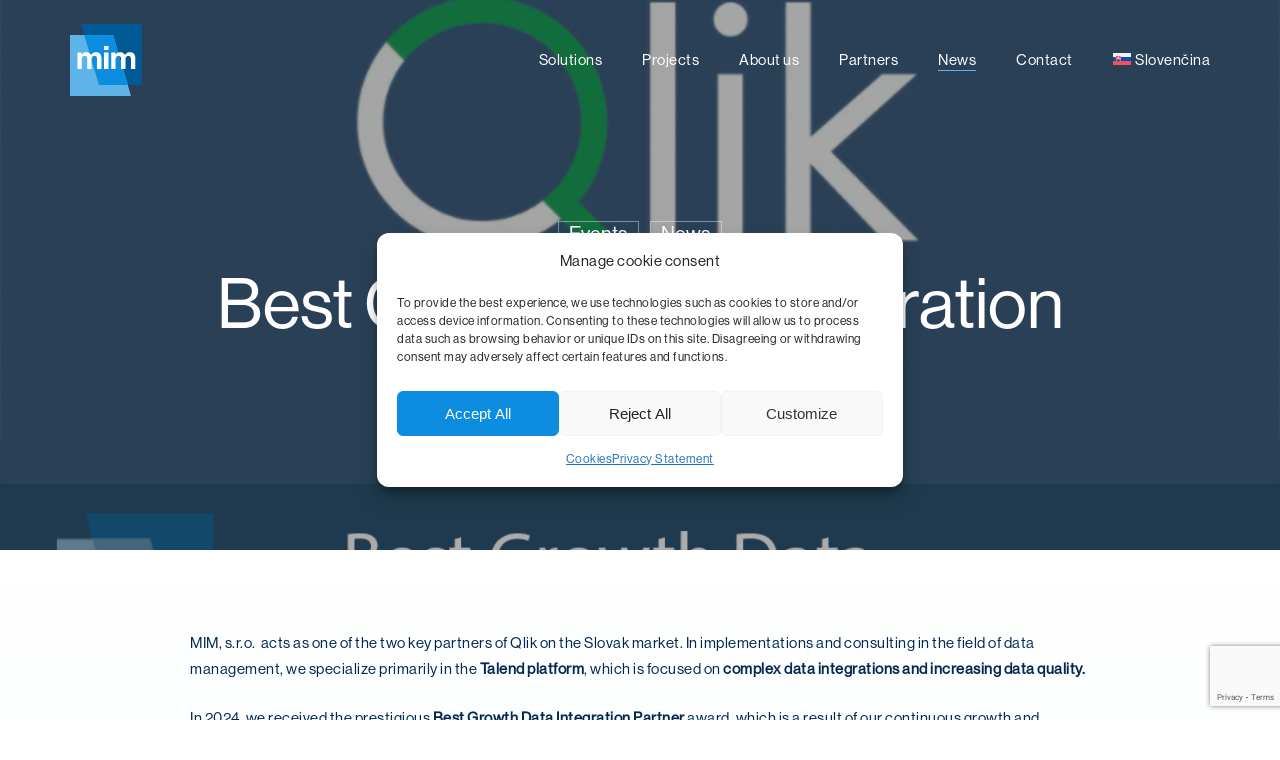

--- FILE ---
content_type: text/html; charset=UTF-8
request_url: https://www.mim.sk/en/best-growth-data-integration-partner/
body_size: 22181
content:
<!doctype html>
<html lang="en-US" class="no-js">
<head>
	<!-- Google Tag Manager -->

<script>(function(w,d,s,l,i){w[l]=w[l]||[];w[l].push({'gtm.start':

new Date().getTime(),event:'gtm.js'});var f=d.getElementsByTagName(s)[0],

j=d.createElement(s),dl=l!='dataLayer'?'&l='+l:'';j.async=true;j.src=

'https://www.googletagmanager.com/gtm.js?id='+i+dl;f.parentNode.insertBefore(j,f);

})(window,document,'script','dataLayer','GTM-P4HTFHZG');</script>

<!-- End Google Tag Manager -->
	<meta charset="UTF-8">
	<meta name="viewport" content="width=device-width, initial-scale=1, maximum-scale=1, user-scalable=0" /><title>Best Growth Data Integration Partner &#8211; MIM</title>
<meta name='robots' content='max-image-preview:large' />
	<style>img:is([sizes="auto" i], [sizes^="auto," i]) { contain-intrinsic-size: 3000px 1500px }</style>
	<link rel="alternate" hreflang="en" href="https://www.mim.sk/en/best-growth-data-integration-partner/" />
<link rel="alternate" hreflang="sk" href="https://www.mim.sk/best-growth-data-integration-partner/" />
<link rel="alternate" hreflang="x-default" href="https://www.mim.sk/best-growth-data-integration-partner/" />
<link rel='dns-prefetch' href='//use.typekit.net' />
<link rel='dns-prefetch' href='//fonts.googleapis.com' />
<link rel="alternate" type="application/rss+xml" title="MIM &raquo; Feed" href="https://www.mim.sk/en/feed/" />
<link rel="alternate" type="application/rss+xml" title="MIM &raquo; Comments Feed" href="https://www.mim.sk/en/comments/feed/" />
<script type="text/javascript">
/* <![CDATA[ */
window._wpemojiSettings = {"baseUrl":"https:\/\/s.w.org\/images\/core\/emoji\/16.0.1\/72x72\/","ext":".png","svgUrl":"https:\/\/s.w.org\/images\/core\/emoji\/16.0.1\/svg\/","svgExt":".svg","source":{"concatemoji":"https:\/\/www.mim.sk\/wp-includes\/js\/wp-emoji-release.min.js?ver=6.8.3"}};
/*! This file is auto-generated */
!function(s,n){var o,i,e;function c(e){try{var t={supportTests:e,timestamp:(new Date).valueOf()};sessionStorage.setItem(o,JSON.stringify(t))}catch(e){}}function p(e,t,n){e.clearRect(0,0,e.canvas.width,e.canvas.height),e.fillText(t,0,0);var t=new Uint32Array(e.getImageData(0,0,e.canvas.width,e.canvas.height).data),a=(e.clearRect(0,0,e.canvas.width,e.canvas.height),e.fillText(n,0,0),new Uint32Array(e.getImageData(0,0,e.canvas.width,e.canvas.height).data));return t.every(function(e,t){return e===a[t]})}function u(e,t){e.clearRect(0,0,e.canvas.width,e.canvas.height),e.fillText(t,0,0);for(var n=e.getImageData(16,16,1,1),a=0;a<n.data.length;a++)if(0!==n.data[a])return!1;return!0}function f(e,t,n,a){switch(t){case"flag":return n(e,"\ud83c\udff3\ufe0f\u200d\u26a7\ufe0f","\ud83c\udff3\ufe0f\u200b\u26a7\ufe0f")?!1:!n(e,"\ud83c\udde8\ud83c\uddf6","\ud83c\udde8\u200b\ud83c\uddf6")&&!n(e,"\ud83c\udff4\udb40\udc67\udb40\udc62\udb40\udc65\udb40\udc6e\udb40\udc67\udb40\udc7f","\ud83c\udff4\u200b\udb40\udc67\u200b\udb40\udc62\u200b\udb40\udc65\u200b\udb40\udc6e\u200b\udb40\udc67\u200b\udb40\udc7f");case"emoji":return!a(e,"\ud83e\udedf")}return!1}function g(e,t,n,a){var r="undefined"!=typeof WorkerGlobalScope&&self instanceof WorkerGlobalScope?new OffscreenCanvas(300,150):s.createElement("canvas"),o=r.getContext("2d",{willReadFrequently:!0}),i=(o.textBaseline="top",o.font="600 32px Arial",{});return e.forEach(function(e){i[e]=t(o,e,n,a)}),i}function t(e){var t=s.createElement("script");t.src=e,t.defer=!0,s.head.appendChild(t)}"undefined"!=typeof Promise&&(o="wpEmojiSettingsSupports",i=["flag","emoji"],n.supports={everything:!0,everythingExceptFlag:!0},e=new Promise(function(e){s.addEventListener("DOMContentLoaded",e,{once:!0})}),new Promise(function(t){var n=function(){try{var e=JSON.parse(sessionStorage.getItem(o));if("object"==typeof e&&"number"==typeof e.timestamp&&(new Date).valueOf()<e.timestamp+604800&&"object"==typeof e.supportTests)return e.supportTests}catch(e){}return null}();if(!n){if("undefined"!=typeof Worker&&"undefined"!=typeof OffscreenCanvas&&"undefined"!=typeof URL&&URL.createObjectURL&&"undefined"!=typeof Blob)try{var e="postMessage("+g.toString()+"("+[JSON.stringify(i),f.toString(),p.toString(),u.toString()].join(",")+"));",a=new Blob([e],{type:"text/javascript"}),r=new Worker(URL.createObjectURL(a),{name:"wpTestEmojiSupports"});return void(r.onmessage=function(e){c(n=e.data),r.terminate(),t(n)})}catch(e){}c(n=g(i,f,p,u))}t(n)}).then(function(e){for(var t in e)n.supports[t]=e[t],n.supports.everything=n.supports.everything&&n.supports[t],"flag"!==t&&(n.supports.everythingExceptFlag=n.supports.everythingExceptFlag&&n.supports[t]);n.supports.everythingExceptFlag=n.supports.everythingExceptFlag&&!n.supports.flag,n.DOMReady=!1,n.readyCallback=function(){n.DOMReady=!0}}).then(function(){return e}).then(function(){var e;n.supports.everything||(n.readyCallback(),(e=n.source||{}).concatemoji?t(e.concatemoji):e.wpemoji&&e.twemoji&&(t(e.twemoji),t(e.wpemoji)))}))}((window,document),window._wpemojiSettings);
/* ]]> */
</script>
<style id='wp-emoji-styles-inline-css' type='text/css'>

	img.wp-smiley, img.emoji {
		display: inline !important;
		border: none !important;
		box-shadow: none !important;
		height: 1em !important;
		width: 1em !important;
		margin: 0 0.07em !important;
		vertical-align: -0.1em !important;
		background: none !important;
		padding: 0 !important;
	}
</style>
<link rel='stylesheet' id='wp-block-library-css' href='https://www.mim.sk/wp-includes/css/dist/block-library/style.min.css?ver=6.8.3' type='text/css' media='all' />
<style id='classic-theme-styles-inline-css' type='text/css'>
/*! This file is auto-generated */
.wp-block-button__link{color:#fff;background-color:#32373c;border-radius:9999px;box-shadow:none;text-decoration:none;padding:calc(.667em + 2px) calc(1.333em + 2px);font-size:1.125em}.wp-block-file__button{background:#32373c;color:#fff;text-decoration:none}
</style>
<style id='global-styles-inline-css' type='text/css'>
:root{--wp--preset--aspect-ratio--square: 1;--wp--preset--aspect-ratio--4-3: 4/3;--wp--preset--aspect-ratio--3-4: 3/4;--wp--preset--aspect-ratio--3-2: 3/2;--wp--preset--aspect-ratio--2-3: 2/3;--wp--preset--aspect-ratio--16-9: 16/9;--wp--preset--aspect-ratio--9-16: 9/16;--wp--preset--color--black: #000000;--wp--preset--color--cyan-bluish-gray: #abb8c3;--wp--preset--color--white: #ffffff;--wp--preset--color--pale-pink: #f78da7;--wp--preset--color--vivid-red: #cf2e2e;--wp--preset--color--luminous-vivid-orange: #ff6900;--wp--preset--color--luminous-vivid-amber: #fcb900;--wp--preset--color--light-green-cyan: #7bdcb5;--wp--preset--color--vivid-green-cyan: #00d084;--wp--preset--color--pale-cyan-blue: #8ed1fc;--wp--preset--color--vivid-cyan-blue: #0693e3;--wp--preset--color--vivid-purple: #9b51e0;--wp--preset--gradient--vivid-cyan-blue-to-vivid-purple: linear-gradient(135deg,rgba(6,147,227,1) 0%,rgb(155,81,224) 100%);--wp--preset--gradient--light-green-cyan-to-vivid-green-cyan: linear-gradient(135deg,rgb(122,220,180) 0%,rgb(0,208,130) 100%);--wp--preset--gradient--luminous-vivid-amber-to-luminous-vivid-orange: linear-gradient(135deg,rgba(252,185,0,1) 0%,rgba(255,105,0,1) 100%);--wp--preset--gradient--luminous-vivid-orange-to-vivid-red: linear-gradient(135deg,rgba(255,105,0,1) 0%,rgb(207,46,46) 100%);--wp--preset--gradient--very-light-gray-to-cyan-bluish-gray: linear-gradient(135deg,rgb(238,238,238) 0%,rgb(169,184,195) 100%);--wp--preset--gradient--cool-to-warm-spectrum: linear-gradient(135deg,rgb(74,234,220) 0%,rgb(151,120,209) 20%,rgb(207,42,186) 40%,rgb(238,44,130) 60%,rgb(251,105,98) 80%,rgb(254,248,76) 100%);--wp--preset--gradient--blush-light-purple: linear-gradient(135deg,rgb(255,206,236) 0%,rgb(152,150,240) 100%);--wp--preset--gradient--blush-bordeaux: linear-gradient(135deg,rgb(254,205,165) 0%,rgb(254,45,45) 50%,rgb(107,0,62) 100%);--wp--preset--gradient--luminous-dusk: linear-gradient(135deg,rgb(255,203,112) 0%,rgb(199,81,192) 50%,rgb(65,88,208) 100%);--wp--preset--gradient--pale-ocean: linear-gradient(135deg,rgb(255,245,203) 0%,rgb(182,227,212) 50%,rgb(51,167,181) 100%);--wp--preset--gradient--electric-grass: linear-gradient(135deg,rgb(202,248,128) 0%,rgb(113,206,126) 100%);--wp--preset--gradient--midnight: linear-gradient(135deg,rgb(2,3,129) 0%,rgb(40,116,252) 100%);--wp--preset--font-size--small: 13px;--wp--preset--font-size--medium: 20px;--wp--preset--font-size--large: 36px;--wp--preset--font-size--x-large: 42px;--wp--preset--spacing--20: 0.44rem;--wp--preset--spacing--30: 0.67rem;--wp--preset--spacing--40: 1rem;--wp--preset--spacing--50: 1.5rem;--wp--preset--spacing--60: 2.25rem;--wp--preset--spacing--70: 3.38rem;--wp--preset--spacing--80: 5.06rem;--wp--preset--shadow--natural: 6px 6px 9px rgba(0, 0, 0, 0.2);--wp--preset--shadow--deep: 12px 12px 50px rgba(0, 0, 0, 0.4);--wp--preset--shadow--sharp: 6px 6px 0px rgba(0, 0, 0, 0.2);--wp--preset--shadow--outlined: 6px 6px 0px -3px rgba(255, 255, 255, 1), 6px 6px rgba(0, 0, 0, 1);--wp--preset--shadow--crisp: 6px 6px 0px rgba(0, 0, 0, 1);}:where(.is-layout-flex){gap: 0.5em;}:where(.is-layout-grid){gap: 0.5em;}body .is-layout-flex{display: flex;}.is-layout-flex{flex-wrap: wrap;align-items: center;}.is-layout-flex > :is(*, div){margin: 0;}body .is-layout-grid{display: grid;}.is-layout-grid > :is(*, div){margin: 0;}:where(.wp-block-columns.is-layout-flex){gap: 2em;}:where(.wp-block-columns.is-layout-grid){gap: 2em;}:where(.wp-block-post-template.is-layout-flex){gap: 1.25em;}:where(.wp-block-post-template.is-layout-grid){gap: 1.25em;}.has-black-color{color: var(--wp--preset--color--black) !important;}.has-cyan-bluish-gray-color{color: var(--wp--preset--color--cyan-bluish-gray) !important;}.has-white-color{color: var(--wp--preset--color--white) !important;}.has-pale-pink-color{color: var(--wp--preset--color--pale-pink) !important;}.has-vivid-red-color{color: var(--wp--preset--color--vivid-red) !important;}.has-luminous-vivid-orange-color{color: var(--wp--preset--color--luminous-vivid-orange) !important;}.has-luminous-vivid-amber-color{color: var(--wp--preset--color--luminous-vivid-amber) !important;}.has-light-green-cyan-color{color: var(--wp--preset--color--light-green-cyan) !important;}.has-vivid-green-cyan-color{color: var(--wp--preset--color--vivid-green-cyan) !important;}.has-pale-cyan-blue-color{color: var(--wp--preset--color--pale-cyan-blue) !important;}.has-vivid-cyan-blue-color{color: var(--wp--preset--color--vivid-cyan-blue) !important;}.has-vivid-purple-color{color: var(--wp--preset--color--vivid-purple) !important;}.has-black-background-color{background-color: var(--wp--preset--color--black) !important;}.has-cyan-bluish-gray-background-color{background-color: var(--wp--preset--color--cyan-bluish-gray) !important;}.has-white-background-color{background-color: var(--wp--preset--color--white) !important;}.has-pale-pink-background-color{background-color: var(--wp--preset--color--pale-pink) !important;}.has-vivid-red-background-color{background-color: var(--wp--preset--color--vivid-red) !important;}.has-luminous-vivid-orange-background-color{background-color: var(--wp--preset--color--luminous-vivid-orange) !important;}.has-luminous-vivid-amber-background-color{background-color: var(--wp--preset--color--luminous-vivid-amber) !important;}.has-light-green-cyan-background-color{background-color: var(--wp--preset--color--light-green-cyan) !important;}.has-vivid-green-cyan-background-color{background-color: var(--wp--preset--color--vivid-green-cyan) !important;}.has-pale-cyan-blue-background-color{background-color: var(--wp--preset--color--pale-cyan-blue) !important;}.has-vivid-cyan-blue-background-color{background-color: var(--wp--preset--color--vivid-cyan-blue) !important;}.has-vivid-purple-background-color{background-color: var(--wp--preset--color--vivid-purple) !important;}.has-black-border-color{border-color: var(--wp--preset--color--black) !important;}.has-cyan-bluish-gray-border-color{border-color: var(--wp--preset--color--cyan-bluish-gray) !important;}.has-white-border-color{border-color: var(--wp--preset--color--white) !important;}.has-pale-pink-border-color{border-color: var(--wp--preset--color--pale-pink) !important;}.has-vivid-red-border-color{border-color: var(--wp--preset--color--vivid-red) !important;}.has-luminous-vivid-orange-border-color{border-color: var(--wp--preset--color--luminous-vivid-orange) !important;}.has-luminous-vivid-amber-border-color{border-color: var(--wp--preset--color--luminous-vivid-amber) !important;}.has-light-green-cyan-border-color{border-color: var(--wp--preset--color--light-green-cyan) !important;}.has-vivid-green-cyan-border-color{border-color: var(--wp--preset--color--vivid-green-cyan) !important;}.has-pale-cyan-blue-border-color{border-color: var(--wp--preset--color--pale-cyan-blue) !important;}.has-vivid-cyan-blue-border-color{border-color: var(--wp--preset--color--vivid-cyan-blue) !important;}.has-vivid-purple-border-color{border-color: var(--wp--preset--color--vivid-purple) !important;}.has-vivid-cyan-blue-to-vivid-purple-gradient-background{background: var(--wp--preset--gradient--vivid-cyan-blue-to-vivid-purple) !important;}.has-light-green-cyan-to-vivid-green-cyan-gradient-background{background: var(--wp--preset--gradient--light-green-cyan-to-vivid-green-cyan) !important;}.has-luminous-vivid-amber-to-luminous-vivid-orange-gradient-background{background: var(--wp--preset--gradient--luminous-vivid-amber-to-luminous-vivid-orange) !important;}.has-luminous-vivid-orange-to-vivid-red-gradient-background{background: var(--wp--preset--gradient--luminous-vivid-orange-to-vivid-red) !important;}.has-very-light-gray-to-cyan-bluish-gray-gradient-background{background: var(--wp--preset--gradient--very-light-gray-to-cyan-bluish-gray) !important;}.has-cool-to-warm-spectrum-gradient-background{background: var(--wp--preset--gradient--cool-to-warm-spectrum) !important;}.has-blush-light-purple-gradient-background{background: var(--wp--preset--gradient--blush-light-purple) !important;}.has-blush-bordeaux-gradient-background{background: var(--wp--preset--gradient--blush-bordeaux) !important;}.has-luminous-dusk-gradient-background{background: var(--wp--preset--gradient--luminous-dusk) !important;}.has-pale-ocean-gradient-background{background: var(--wp--preset--gradient--pale-ocean) !important;}.has-electric-grass-gradient-background{background: var(--wp--preset--gradient--electric-grass) !important;}.has-midnight-gradient-background{background: var(--wp--preset--gradient--midnight) !important;}.has-small-font-size{font-size: var(--wp--preset--font-size--small) !important;}.has-medium-font-size{font-size: var(--wp--preset--font-size--medium) !important;}.has-large-font-size{font-size: var(--wp--preset--font-size--large) !important;}.has-x-large-font-size{font-size: var(--wp--preset--font-size--x-large) !important;}
:where(.wp-block-post-template.is-layout-flex){gap: 1.25em;}:where(.wp-block-post-template.is-layout-grid){gap: 1.25em;}
:where(.wp-block-columns.is-layout-flex){gap: 2em;}:where(.wp-block-columns.is-layout-grid){gap: 2em;}
:root :where(.wp-block-pullquote){font-size: 1.5em;line-height: 1.6;}
</style>
<link rel='stylesheet' id='contact-form-7-css' href='https://www.mim.sk/wp-content/plugins/contact-form-7/includes/css/styles.css?ver=5.8.1' type='text/css' media='all' />
<link rel='stylesheet' id='custom-typekit-css-css' href='https://use.typekit.net/hsr6bob.css?ver=1.0.18' type='text/css' media='all' />
<link rel='stylesheet' id='wpml-menu-item-0-css' href='https://www.mim.sk/wp-content/plugins/sitepress-multilingual-cms/templates/language-switchers/menu-item/style.min.css?ver=1' type='text/css' media='all' />
<link rel='stylesheet' id='cmplz-general-css' href='https://www.mim.sk/wp-content/plugins/complianz-gdpr/assets/css/cookieblocker.min.css?ver=6.5.5' type='text/css' media='all' />
<link rel='stylesheet' id='font-awesome-css' href='https://www.mim.sk/wp-content/themes/salient/css/font-awesome-legacy.min.css?ver=4.7.1' type='text/css' media='all' />
<link rel='stylesheet' id='salient-grid-system-css' href='https://www.mim.sk/wp-content/themes/salient/css/build/grid-system.css?ver=16.0.5' type='text/css' media='all' />
<link rel='stylesheet' id='main-styles-css' href='https://www.mim.sk/wp-content/themes/salient/css/build/style.css?ver=16.0.5' type='text/css' media='all' />
<link rel='stylesheet' id='nectar-single-styles-css' href='https://www.mim.sk/wp-content/themes/salient/css/build/single.css?ver=16.0.5' type='text/css' media='all' />
<link rel='stylesheet' id='nectar-cf7-css' href='https://www.mim.sk/wp-content/themes/salient/css/build/third-party/cf7.css?ver=16.0.5' type='text/css' media='all' />
<link rel='stylesheet' id='nectar_default_font_open_sans-css' href='https://fonts.googleapis.com/css?family=Open+Sans%3A300%2C400%2C600%2C700&#038;subset=latin%2Clatin-ext' type='text/css' media='all' />
<link rel='stylesheet' id='responsive-css' href='https://www.mim.sk/wp-content/themes/salient/css/build/responsive.css?ver=16.0.5' type='text/css' media='all' />
<link rel='stylesheet' id='skin-material-css' href='https://www.mim.sk/wp-content/themes/salient/css/build/skin-material.css?ver=16.0.5' type='text/css' media='all' />
<style id='salient-wp-menu-dynamic-fallback-inline-css' type='text/css'>
#header-outer .nectar-ext-menu-item .image-layer-outer,#header-outer .nectar-ext-menu-item .image-layer,#header-outer .nectar-ext-menu-item .color-overlay,#slide-out-widget-area .nectar-ext-menu-item .image-layer-outer,#slide-out-widget-area .nectar-ext-menu-item .color-overlay,#slide-out-widget-area .nectar-ext-menu-item .image-layer{position:absolute;top:0;left:0;width:100%;height:100%;overflow:hidden;}.nectar-ext-menu-item .inner-content{position:relative;z-index:10;width:100%;}.nectar-ext-menu-item .image-layer{background-size:cover;background-position:center;transition:opacity 0.25s ease 0.1s;}.nectar-ext-menu-item .image-layer video{object-fit:cover;width:100%;height:100%;}#header-outer nav .nectar-ext-menu-item .image-layer:not(.loaded){background-image:none!important;}#header-outer nav .nectar-ext-menu-item .image-layer{opacity:0;}#header-outer nav .nectar-ext-menu-item .image-layer.loaded{opacity:1;}.nectar-ext-menu-item span[class*="inherit-h"] + .menu-item-desc{margin-top:0.4rem;}#mobile-menu .nectar-ext-menu-item .title,#slide-out-widget-area .nectar-ext-menu-item .title,.nectar-ext-menu-item .menu-title-text,.nectar-ext-menu-item .menu-item-desc{position:relative;}.nectar-ext-menu-item .menu-item-desc{display:block;line-height:1.4em;}body #slide-out-widget-area .nectar-ext-menu-item .menu-item-desc{line-height:1.4em;}#mobile-menu .nectar-ext-menu-item .title,#slide-out-widget-area .nectar-ext-menu-item:not(.style-img-above-text) .title,.nectar-ext-menu-item:not(.style-img-above-text) .menu-title-text,.nectar-ext-menu-item:not(.style-img-above-text) .menu-item-desc,.nectar-ext-menu-item:not(.style-img-above-text) i:before,.nectar-ext-menu-item:not(.style-img-above-text) .svg-icon{color:#fff;}#mobile-menu .nectar-ext-menu-item.style-img-above-text .title{color:inherit;}.sf-menu li ul li a .nectar-ext-menu-item .menu-title-text:after{display:none;}.menu-item .widget-area-active[data-margin="default"] > div:not(:last-child){margin-bottom:20px;}.nectar-ext-menu-item__button{display:inline-block;padding-top:2em;}#header-outer nav li:not([class*="current"]) > a .nectar-ext-menu-item .inner-content.has-button .title .menu-title-text{background-image:none;}.nectar-ext-menu-item__button .nectar-cta:not([data-color="transparent"]){margin-top:.8em;margin-bottom:.8em;}.nectar-ext-menu-item .color-overlay{transition:opacity 0.5s cubic-bezier(.15,.75,.5,1);}.nectar-ext-menu-item:hover .hover-zoom-in-slow .image-layer{transform:scale(1.15);transition:transform 4s cubic-bezier(0.1,0.2,.7,1);}.nectar-ext-menu-item:hover .hover-zoom-in-slow .color-overlay{transition:opacity 1.5s cubic-bezier(.15,.75,.5,1);}.nectar-ext-menu-item .hover-zoom-in-slow .image-layer{transition:transform 0.5s cubic-bezier(.15,.75,.5,1);}.nectar-ext-menu-item .hover-zoom-in-slow .color-overlay{transition:opacity 0.5s cubic-bezier(.15,.75,.5,1);}.nectar-ext-menu-item:hover .hover-zoom-in .image-layer{transform:scale(1.12);}.nectar-ext-menu-item .hover-zoom-in .image-layer{transition:transform 0.5s cubic-bezier(.15,.75,.5,1);}.nectar-ext-menu-item{display:flex;text-align:left;}#slide-out-widget-area .nectar-ext-menu-item .title,#slide-out-widget-area .nectar-ext-menu-item .menu-item-desc,#slide-out-widget-area .nectar-ext-menu-item .menu-title-text,#mobile-menu .nectar-ext-menu-item .title,#mobile-menu .nectar-ext-menu-item .menu-item-desc,#mobile-menu .nectar-ext-menu-item .menu-title-text{color:inherit!important;}#slide-out-widget-area .nectar-ext-menu-item,#mobile-menu .nectar-ext-menu-item{display:block;}#slide-out-widget-area .nectar-ext-menu-item .inner-content,#mobile-menu .nectar-ext-menu-item .inner-content{width:100%;}#slide-out-widget-area.fullscreen-alt .nectar-ext-menu-item,#slide-out-widget-area.fullscreen .nectar-ext-menu-item{text-align:center;}#header-outer .nectar-ext-menu-item.style-img-above-text .image-layer-outer,#slide-out-widget-area .nectar-ext-menu-item.style-img-above-text .image-layer-outer{position:relative;}#header-outer .nectar-ext-menu-item.style-img-above-text,#slide-out-widget-area .nectar-ext-menu-item.style-img-above-text{flex-direction:column;}
</style>
<link rel='stylesheet' id='js_composer_front-css' href='https://www.mim.sk/wp-content/plugins/js_composer_salient/assets/css/js_composer.min.css?ver=6.13.1' type='text/css' media='all' />
<link rel='stylesheet' id='dynamic-css-css' href='https://www.mim.sk/wp-content/themes/salient/css/salient-dynamic-styles.css?ver=49517' type='text/css' media='all' />
<style id='dynamic-css-inline-css' type='text/css'>
#page-header-bg[data-post-hs="default_minimal"] .inner-wrap{text-align:center}#page-header-bg[data-post-hs="default_minimal"] .inner-wrap >a,.material #page-header-bg.fullscreen-header .inner-wrap >a{color:#fff;font-weight:600;border:var(--nectar-border-thickness) solid rgba(255,255,255,0.4);padding:4px 10px;margin:5px 6px 0 5px;display:inline-block;transition:all 0.2s ease;-webkit-transition:all 0.2s ease;font-size:14px;line-height:18px}body.material #page-header-bg.fullscreen-header .inner-wrap >a{margin-bottom:15px;}body.material #page-header-bg.fullscreen-header .inner-wrap >a{border:none;padding:6px 10px}body[data-button-style^="rounded"] #page-header-bg[data-post-hs="default_minimal"] .inner-wrap >a,body[data-button-style^="rounded"].material #page-header-bg.fullscreen-header .inner-wrap >a{border-radius:100px}body.single [data-post-hs="default_minimal"] #single-below-header span,body.single .heading-title[data-header-style="default_minimal"] #single-below-header span{line-height:14px;}#page-header-bg[data-post-hs="default_minimal"] #single-below-header{text-align:center;position:relative;z-index:100}#page-header-bg[data-post-hs="default_minimal"] #single-below-header span{float:none;display:inline-block}#page-header-bg[data-post-hs="default_minimal"] .inner-wrap >a:hover,#page-header-bg[data-post-hs="default_minimal"] .inner-wrap >a:focus{border-color:transparent}#page-header-bg.fullscreen-header .avatar,#page-header-bg[data-post-hs="default_minimal"] .avatar{border-radius:100%}#page-header-bg.fullscreen-header .meta-author span,#page-header-bg[data-post-hs="default_minimal"] .meta-author span{display:block}#page-header-bg.fullscreen-header .meta-author img{margin-bottom:0;height:50px;width:auto}#page-header-bg[data-post-hs="default_minimal"] .meta-author img{margin-bottom:0;height:40px;width:auto}#page-header-bg[data-post-hs="default_minimal"] .author-section{position:absolute;bottom:30px}#page-header-bg.fullscreen-header .meta-author,#page-header-bg[data-post-hs="default_minimal"] .meta-author{font-size:18px}#page-header-bg.fullscreen-header .author-section .meta-date,#page-header-bg[data-post-hs="default_minimal"] .author-section .meta-date{font-size:12px;color:rgba(255,255,255,0.8)}#page-header-bg.fullscreen-header .author-section .meta-date i{font-size:12px}#page-header-bg[data-post-hs="default_minimal"] .author-section .meta-date i{font-size:11px;line-height:14px}#page-header-bg[data-post-hs="default_minimal"] .author-section .avatar-post-info{position:relative;top:-5px}#page-header-bg.fullscreen-header .author-section a,#page-header-bg[data-post-hs="default_minimal"] .author-section a{display:block;margin-bottom:-2px}#page-header-bg[data-post-hs="default_minimal"] .author-section a{font-size:14px;line-height:14px}#page-header-bg.fullscreen-header .author-section a:hover,#page-header-bg[data-post-hs="default_minimal"] .author-section a:hover{color:rgba(255,255,255,0.85)!important}#page-header-bg.fullscreen-header .author-section,#page-header-bg[data-post-hs="default_minimal"] .author-section{width:100%;z-index:10;text-align:center}#page-header-bg.fullscreen-header .author-section{margin-top:25px;}#page-header-bg.fullscreen-header .author-section span,#page-header-bg[data-post-hs="default_minimal"] .author-section span{padding-left:0;line-height:20px;font-size:20px}#page-header-bg.fullscreen-header .author-section .avatar-post-info,#page-header-bg[data-post-hs="default_minimal"] .author-section .avatar-post-info{margin-left:10px}#page-header-bg.fullscreen-header .author-section .avatar-post-info,#page-header-bg.fullscreen-header .author-section .meta-author,#page-header-bg[data-post-hs="default_minimal"] .author-section .avatar-post-info,#page-header-bg[data-post-hs="default_minimal"] .author-section .meta-author{text-align:left;display:inline-block;top:9px}@media only screen and (min-width :690px) and (max-width :999px){body.single-post #page-header-bg[data-post-hs="default_minimal"]{padding-top:10%;padding-bottom:10%;}}@media only screen and (max-width :690px){#ajax-content-wrap #page-header-bg[data-post-hs="default_minimal"] #single-below-header span:not(.rich-snippet-hidden),#ajax-content-wrap .row.heading-title[data-header-style="default_minimal"] .col.section-title span.meta-category{display:inline-block;}.container-wrap[data-remove-post-comment-number="0"][data-remove-post-author="0"][data-remove-post-date="0"] .heading-title[data-header-style="default_minimal"] #single-below-header > span,#page-header-bg[data-post-hs="default_minimal"] .span_6[data-remove-post-comment-number="0"][data-remove-post-author="0"][data-remove-post-date="0"] #single-below-header > span{padding:0 8px;}.container-wrap[data-remove-post-comment-number="0"][data-remove-post-author="0"][data-remove-post-date="0"] .heading-title[data-header-style="default_minimal"] #single-below-header span,#page-header-bg[data-post-hs="default_minimal"] .span_6[data-remove-post-comment-number="0"][data-remove-post-author="0"][data-remove-post-date="0"] #single-below-header span{font-size:13px;line-height:10px;}.material #page-header-bg.fullscreen-header .author-section{margin-top:5px;}#page-header-bg.fullscreen-header .author-section{bottom:20px;}#page-header-bg.fullscreen-header .author-section .meta-date:not(.updated){margin-top:-4px;display:block;}#page-header-bg.fullscreen-header .author-section .avatar-post-info{margin:10px 0 0 0;}}#page-header-bg h1,#page-header-bg .subheader,.nectar-box-roll .overlaid-content h1,.nectar-box-roll .overlaid-content .subheader,#page-header-bg #portfolio-nav a i,body .section-title #portfolio-nav a:hover i,.page-header-no-bg h1,.page-header-no-bg span,#page-header-bg #portfolio-nav a i,#page-header-bg span,#page-header-bg #single-below-header a:hover,#page-header-bg #single-below-header a:focus,#page-header-bg.fullscreen-header .author-section a{color:#ffffff!important;}body #page-header-bg .pinterest-share i,body #page-header-bg .facebook-share i,body #page-header-bg .linkedin-share i,body #page-header-bg .twitter-share i,body #page-header-bg .google-plus-share i,body #page-header-bg .icon-salient-heart,body #page-header-bg .icon-salient-heart-2{color:#ffffff;}#page-header-bg[data-post-hs="default_minimal"] .inner-wrap > a:not(:hover){color:#ffffff;border-color:rgba(255,255,255,0.4);}.single #page-header-bg #single-below-header > span{border-color:rgba(255,255,255,0.4);}body .section-title #portfolio-nav a:hover i{opacity:0.75;}.single #page-header-bg .blog-title #single-meta .nectar-social.hover > div a,.single #page-header-bg .blog-title #single-meta > div a,.single #page-header-bg .blog-title #single-meta ul .n-shortcode a,#page-header-bg .blog-title #single-meta .nectar-social.hover .share-btn{border-color:rgba(255,255,255,0.4);}.single #page-header-bg .blog-title #single-meta .nectar-social.hover > div a:hover,#page-header-bg .blog-title #single-meta .nectar-social.hover .share-btn:hover,.single #page-header-bg .blog-title #single-meta div > a:hover,.single #page-header-bg .blog-title #single-meta ul .n-shortcode a:hover,.single #page-header-bg .blog-title #single-meta ul li:not(.meta-share-count):hover > a{border-color:rgba(255,255,255,1);}.single #page-header-bg #single-meta div span,.single #page-header-bg #single-meta > div a,.single #page-header-bg #single-meta > div i{color:#ffffff!important;}.single #page-header-bg #single-meta ul .meta-share-count .nectar-social a i{color:rgba(255,255,255,0.7)!important;}.single #page-header-bg #single-meta ul .meta-share-count .nectar-social a:hover i{color:rgba(255,255,255,1)!important;}.no-rgba #header-space{display:none;}@media only screen and (max-width:999px){body #header-space[data-header-mobile-fixed="1"]{display:none;}#header-outer[data-mobile-fixed="false"]{position:absolute;}}@media only screen and (max-width:999px){body:not(.nectar-no-flex-height) #header-space[data-secondary-header-display="full"]:not([data-header-mobile-fixed="false"]){display:block!important;margin-bottom:-76px;}#header-space[data-secondary-header-display="full"][data-header-mobile-fixed="false"]{display:none;}}@media only screen and (min-width:1000px){#header-space{display:none;}.nectar-slider-wrap.first-section,.parallax_slider_outer.first-section,.full-width-content.first-section,.parallax_slider_outer.first-section .swiper-slide .content,.nectar-slider-wrap.first-section .swiper-slide .content,#page-header-bg,.nder-page-header,#page-header-wrap,.full-width-section.first-section{margin-top:0!important;}body #page-header-bg,body #page-header-wrap{height:120px;}body #search-outer{z-index:100000;}}@media only screen and (min-width:1000px){#page-header-wrap.fullscreen-header,#page-header-wrap.fullscreen-header #page-header-bg,html:not(.nectar-box-roll-loaded) .nectar-box-roll > #page-header-bg.fullscreen-header,.nectar_fullscreen_zoom_recent_projects,#nectar_fullscreen_rows:not(.afterLoaded) > div{height:100vh;}.wpb_row.vc_row-o-full-height.top-level,.wpb_row.vc_row-o-full-height.top-level > .col.span_12{min-height:100vh;}#page-header-bg[data-alignment-v="middle"] .span_6 .inner-wrap,#page-header-bg[data-alignment-v="top"] .span_6 .inner-wrap,.blog-archive-header.color-bg .container{padding-top:121px;}#page-header-wrap.container #page-header-bg .span_6 .inner-wrap{padding-top:0;}.nectar-slider-wrap[data-fullscreen="true"]:not(.loaded),.nectar-slider-wrap[data-fullscreen="true"]:not(.loaded) .swiper-container{height:calc(100vh + 2px)!important;}.admin-bar .nectar-slider-wrap[data-fullscreen="true"]:not(.loaded),.admin-bar .nectar-slider-wrap[data-fullscreen="true"]:not(.loaded) .swiper-container{height:calc(100vh - 30px)!important;}}@media only screen and (max-width:999px){#page-header-bg[data-alignment-v="middle"]:not(.fullscreen-header) .span_6 .inner-wrap,#page-header-bg[data-alignment-v="top"] .span_6 .inner-wrap,.blog-archive-header.color-bg .container{padding-top:60px;}.vc_row.top-level.full-width-section:not(.full-width-ns) > .span_12,#page-header-bg[data-alignment-v="bottom"] .span_6 .inner-wrap{padding-top:50px;}}@media only screen and (max-width:690px){.vc_row.top-level.full-width-section:not(.full-width-ns) > .span_12{padding-top:60px;}.vc_row.top-level.full-width-content .nectar-recent-posts-single_featured .recent-post-container > .inner-wrap{padding-top:50px;}}@media only screen and (max-width:999px){.full-width-ns .nectar-slider-wrap .swiper-slide[data-y-pos="middle"] .content,.full-width-ns .nectar-slider-wrap .swiper-slide[data-y-pos="top"] .content{padding-top:30px;}}@media only screen and (max-width:999px){.using-mobile-browser #nectar_fullscreen_rows:not(.afterLoaded):not([data-mobile-disable="on"]) > div{height:calc(100vh - 76px);}.using-mobile-browser .wpb_row.vc_row-o-full-height.top-level,.using-mobile-browser .wpb_row.vc_row-o-full-height.top-level > .col.span_12,[data-permanent-transparent="1"].using-mobile-browser .wpb_row.vc_row-o-full-height.top-level,[data-permanent-transparent="1"].using-mobile-browser .wpb_row.vc_row-o-full-height.top-level > .col.span_12{min-height:calc(100vh - 76px);}html:not(.nectar-box-roll-loaded) .nectar-box-roll > #page-header-bg.fullscreen-header,.nectar_fullscreen_zoom_recent_projects,.nectar-slider-wrap[data-fullscreen="true"]:not(.loaded),.nectar-slider-wrap[data-fullscreen="true"]:not(.loaded) .swiper-container,#nectar_fullscreen_rows:not(.afterLoaded):not([data-mobile-disable="on"]) > div{height:calc(100vh - 1px);}.wpb_row.vc_row-o-full-height.top-level,.wpb_row.vc_row-o-full-height.top-level > .col.span_12{min-height:calc(100vh - 1px);}body[data-transparent-header="false"] #ajax-content-wrap.no-scroll{min-height:calc(100vh - 1px);height:calc(100vh - 1px);}}@media only screen,print{.wpb_column.top_padding_desktop_55px > .vc_column-inner{padding-top:55px;}.wpb_column.right_padding_desktop_60px > .vc_column-inner{padding-right:60px;}.wpb_column.bottom_padding_desktop_55px > .vc_column-inner{padding-bottom:55px;}.wpb_column.left_padding_desktop_60px > .vc_column-inner{padding-left:60px;}}@media only screen and (max-width:999px){body .wpb_column.top_padding_tablet_30px > .vc_column-inner{padding-top:30px;}body .wpb_column.right_padding_tablet_25px > .vc_column-inner{padding-right:25px;}body .wpb_column.bottom_padding_tablet_30px > .vc_column-inner{padding-bottom:30px;}body .wpb_column.left_padding_tablet_25px > .vc_column-inner{padding-left:25px;}}@media only screen,print{.wpb_column.top_padding_desktop_55px > .n-sticky > .vc_column-inner{padding-top:55px;}.wpb_column.right_padding_desktop_60px > .n-sticky > .vc_column-inner{padding-right:60px;}.wpb_column.bottom_padding_desktop_55px > .n-sticky > .vc_column-inner{padding-bottom:55px;}.wpb_column.left_padding_desktop_60px > .n-sticky > .vc_column-inner{padding-left:60px;}}@media only screen and (max-width:999px){body .wpb_column.top_padding_tablet_30px > .n-sticky > .vc_column-inner{padding-top:30px;}body .wpb_column.right_padding_tablet_25px > .n-sticky > .vc_column-inner{padding-right:25px;}body .wpb_column.bottom_padding_tablet_30px > .n-sticky > .vc_column-inner{padding-bottom:30px;}body .wpb_column.left_padding_tablet_25px > .n-sticky > .vc_column-inner{padding-left:25px;}}@media only screen,print{.wpb_column.force-desktop-text-align-left,.wpb_column.force-desktop-text-align-left .col{text-align:left!important;}.wpb_column.force-desktop-text-align-right,.wpb_column.force-desktop-text-align-right .col{text-align:right!important;}.wpb_column.force-desktop-text-align-center,.wpb_column.force-desktop-text-align-center .col,.wpb_column.force-desktop-text-align-center .vc_custom_heading,.wpb_column.force-desktop-text-align-center .nectar-cta{text-align:center!important;}.wpb_column.force-desktop-text-align-center .img-with-aniamtion-wrap img{display:inline-block;}}.span_12.light .nectar_icon_wrap[data-style="border-basic"] .nectar_icon{border-color:rgba(255,255,255,0.15)}.nectar_icon_wrap[data-style="border-basic"] .nectar_icon{line-height:0;border:2px solid rgba(0,0,0,0.065);text-align:center;border-radius:150px;position:relative;transition:background-color .45s cubic-bezier(0.25,1,0.33,1),border-color .45s cubic-bezier(0.25,1,0.33,1)}.nectar_icon_wrap[data-style*="border"] .nectar_icon i{display:inline-block;vertical-align:middle;max-width:none;top:0;}.nectar_icon_wrap[data-style="border-basic"] .nectar_icon i{text-align:center}.nectar_icon_wrap[data-padding="10px"] .nectar_icon{padding:10px;}.nectar_icon_wrap[data-border-thickness="1px"] .nectar_icon{border-width:1px;}.nectar-cta.text_hover_color_5eb3e9 .link_wrap a{transition:none;}.nectar-cta.text_hover_color_5eb3e9 .link_wrap:hover{color:#5eb3e9;}.nectar-cta.font_size_desktop_13px,.nectar-cta.font_size_desktop_13px *{font-size:13px;line-height:1.1;}#ajax-content-wrap .nectar-responsive-text *{margin-bottom:0;color:inherit;}#ajax-content-wrap .nectar-responsive-text[class*="font_size"] *{font-size:inherit;line-height:inherit;}.nectar-responsive-text.nectar-link-underline-effect a{text-decoration:none;}@media only screen,print{#ajax-content-wrap .font_size_desktop_24px.nectar-responsive-text,.font_size_desktop_24px.nectar-responsive-text{font-size:24px;}}@media only screen,print{#ajax-content-wrap .font_size_desktop_13px.nectar-responsive-text,.font_size_desktop_13px.nectar-responsive-text{font-size:13px;}}@media only screen and (max-width:999px){.nectar-cta.display_tablet_inherit{display:inherit;}}@media only screen and (max-width:999px){body .nectar-cta.alignment_tablet_left,body .nectar-next-section-wrap.alignment_tablet_left{text-align:left;}}@media only screen and (max-width:999px){.wpb_column.top_margin_tablet_-130px{margin-top:-130px!important;}}@media only screen and (max-width:999px){.wpb_column.bottom_margin_tablet_-130px{margin-bottom:-130px!important;}}@media only screen and (max-width:999px){body .wpb_column.force-tablet-text-align-left,body .wpb_column.force-tablet-text-align-left .col{text-align:left!important;}body .wpb_column.force-tablet-text-align-right,body .wpb_column.force-tablet-text-align-right .col{text-align:right!important;}body .wpb_column.force-tablet-text-align-center,body .wpb_column.force-tablet-text-align-center .col,body .wpb_column.force-tablet-text-align-center .vc_custom_heading,body .wpb_column.force-tablet-text-align-center .nectar-cta{text-align:center!important;}.wpb_column.force-tablet-text-align-center .img-with-aniamtion-wrap img{display:inline-block;}}@media only screen and (max-width:690px){.nectar-cta.display_phone_inherit{display:inherit;}}@media only screen and (max-width:690px){html body .nectar-cta.alignment_phone_left,html body .nectar-next-section-wrap.alignment_phone_left{text-align:left;}}@media only screen and (max-width:690px){html body .wpb_column.force-phone-text-align-left,html body .wpb_column.force-phone-text-align-left .col{text-align:left!important;}html body .wpb_column.force-phone-text-align-right,html body .wpb_column.force-phone-text-align-right .col{text-align:right!important;}html body .wpb_column.force-phone-text-align-center,html body .wpb_column.force-phone-text-align-center .col,html body .wpb_column.force-phone-text-align-center .vc_custom_heading,html body .wpb_column.force-phone-text-align-center .nectar-cta{text-align:center!important;}.wpb_column.force-phone-text-align-center .img-with-aniamtion-wrap img{display:inline-block;}}.screen-reader-text,.nectar-skip-to-content:not(:focus){border:0;clip:rect(1px,1px,1px,1px);clip-path:inset(50%);height:1px;margin:-1px;overflow:hidden;padding:0;position:absolute!important;width:1px;word-wrap:normal!important;}.row .col img:not([srcset]){width:auto;}.row .col img.img-with-animation.nectar-lazy:not([srcset]){width:100%;}
body {
    font-feature-settings: 'clig' off, 'liga' off;
}

body h2, body h3, body h4, .perex {
    color: #004C8B;
}

#header-outer[data-lhe="animated_underline"].transparent #top nav > ul > li > a .menu-title-text:after, 
#header-outer.transparent #top nav>ul>li[class*="button_bordered"]>a:before, 
#header-outer.transparent .nectar-mobile-only.mobile-header li a .menu-title-text:after{
    border-color: #5eb3e9 !important;
}

.perex p {
    font-size: 23px;
    line-height: 1.4;
    letter-spacing: 1.1px;
}

.top-level.main {
    min-height: 480px;
}

.top-level.main.uvod > .row-bg-wrap .row-bg.viewport-desktop.using-image.using-bg-color {
    background-size: 58% auto !important;
    background-position: right 12% top 100px!important;
}

.top-level.main.riesenia > .row-bg-wrap .row-bg.viewport-desktop.using-image.using-bg-color {
    background-size: auto 80% !important;
}

.subpage-riesenia {
    min-height: 330px;
}

.subpage-riesenia.manazment > .row-bg-wrap .row-bg.viewport-desktop.using-image.using-bg-color {
    background-size: auto 100% !important;
}

.subpage-riesenia.bi > .row-bg-wrap .row-bg.viewport-desktop.using-image.using-bg-color {
    background-size: auto 90% !important;
    background-position: right 10% center !important;
}

.subpage-riesenia.verfinancie > .row-bg-wrap .row-bg.viewport-desktop.using-image.using-bg-color {
    background-size: auto 65% !important;
    background-position: right 15% top 130px !important;
}

.subpage-riesenia.talend > .row-bg-wrap .row-bg.viewport-desktop.using-image.using-bg-color {
    background-size: auto 75% !important;
    background-position: right 10% top 100px !important;
}

.subpage-riesenia.projekty > .row-bg-wrap .row-bg.viewport-desktop.using-image.using-bg-color {
    background-size: auto 85% !important;
    background-position: right 10vw bottom 15% !important;
}

.subpage-riesenia.onas > .row-bg-wrap .row-bg.viewport-desktop.using-image.using-bg-color {
    background-size: auto 68% !important;
    background-position: right 10vw top 113px !important;
}

.top-level.subpage-riesenia.partners > .row-bg-wrap .row-bg.viewport-desktop.using-image.using-bg-color {
    background-size: auto 80% !important;
}

.subpage-riesenia.kontakt > .row-bg-wrap .row-bg.viewport-desktop.using-image.using-bg-color {
    background-size: auto 90% !important;
}

.riesenia-light .nectar-split-heading h3 {
    color: #fff;
}

/*footer*/
.footer-cta p {
    color: #003B61;
    font-size: 40px;
    line-height: 1.2
}

.footer-contact a {
    font-size: 23px;
    line-height: 1.4;
}

.footer-top a {
    opacity: 1 !important;
}

.footer-top a:hover {
    color: #5EB3E9 !important;
}

.nectar_icon_wrap[data-style="border-basic"] .nectar_icon {
    border-radius: 0;
}

.footer-links ul {
    margin: 0;
}

.footer-links li {
    list-style: none;
    padding-bottom: 15px;   
}

.footer-links a {
    font-size: 14px;
    color: #fff;
}

.footer-links .wpb_wrapper {
    display: flex;
    justify-content: flex-start;
    gap: 80px;
}

/*riesenia boxes*/
.riesenia-boxes .vc_col-sm-4 .vc_column-inner {
    padding: 17px 20px 30px 20px;
}

.my-arrow {
    position: absolute;
    right: 25px;
    bottom: 40px;
}

.my-arrow:after {
    content:'';
    width: 17px;
    height: 1px;
    background: #0C8DDF;
    position: absolute;
    left: -17px;
    transition: all 0.3s ease;
}

.my-arrow:before {
    content: '';
  border: solid #0C8DDF;
  border-width: 0 1px 1px 0;
  display: inline-block;
  padding: 4px;
  transform: rotate(-45deg);
  -webkit-transform: rotate(-45deg);
position: absolute;
top: -4px;
    right: 1px;
    transition: all 0.3s ease;
}

.riesenia-boxes .vc_col-sm-4:hover .my-arrow:after {
    content:'';
    width: 27px;
    height: 1px;
    background: #0C8DDF;
    position: absolute;
    left: -17px;
}

.riesenia-boxes .vc_col-sm-4:hover .my-arrow:before {
    right: -9px;
}

/*button*/
a.nectar-button.large {
    font-size: 20px;
    line-height: 1;
    padding: 18px 63px 18px 22px !important;
    min-width: 230px;
    text-align: left;
}

body[data-form-submit=regular] .container-wrap button[type=submit] {
    font-size: 20px;
    line-height: 1;
    padding: 18px 63px 18px 22px !important;
    text-align: left;
}

body[data-form-submit=regular] .container-wrap button[type=submit]:after,
a.nectar-button.large:after {
    content:'';
    width: 17px;
    height: 1px;
    background: #fff;
    position: absolute;
    left: calc(100% - 40px);
    top: 50%;
    transform: translateY(-50%);
    transition: all 0.3s ease;
}

body[data-form-submit=regular] .container-wrap button[type=submit]:before,
a.nectar-button.large:before {
    content: '';
  border: solid #fff;
  border-width: 0 1px 1px 0;
  display: inline-block;
  padding: 4px;
  transform: rotate(-45deg) translateY(-50%);
  -webkit-transform: rotate(-45deg) translateY(-50%);
    position: absolute;
    top: 50%;
    right: 24px;    
    transition: all 0.3s ease;
    transform-origin: top
}

body[data-form-submit=regular] .container-wrap button[type=submit]:hover:after,
a.nectar-button.large:hover:after {
    content:'';
    width: 27px;
}

body[data-form-submit=regular] .container-wrap button[type=submit]:hover:before,
a.nectar-button.large:hover:before {
    right: 14px;
}

/*blog posts*/
.blog-recent[data-style*=classic_enhanced] .inner-wrap, 
.masonry.classic_enhanced .masonry-blog-item .inner-wrap {
    border-radius: 0px;
    overflow: hidden;
    box-shadow: none;
    background: transparent;
}

.inner-wrap span.meta-category {
    display: none;
}

.blog-recent[data-style*=classic_enhanced] .article-content-wrap, 
.masonry.classic_enhanced .masonry-blog-item .article-content-wrap {
    padding: 16px 0;
    background: transparent;
}

.article-content-wrap .post-header span {
    color: #5EB3E9;
    font-size: 16px;
    margin-bottom: 5px;
    display: block;
}

.article-content-wrap .post-header h3.title {
    color: #004C8B !important;
    font-feature-settings: 'clig' off, 'liga' off;
    font-size: 24px !important;
    line-height: 1.3 !important;
}

.blog-recent[data-style*=classic_enhanced] .excerpt, 
.blog-recent[data-style*=classic_enhanced] .post-meta a, 
.masonry.classic_enhanced .post .excerpt, 
.masonry.classic_enhanced .post .post-meta a, 
.masonry.classic_enhanced .post-header {
    color: #002852;
}

a.img-link span.post-featured-img {
overflow: hidden;
    position: relative;
    display: block;
    width: 100%;
    padding-bottom: 55%;
}

a.img-link span.post-featured-img img {
    position: absolute;
    top: 0;
    left: 0;
    width: 100% !important;
    height: 100% !important;
    object-fit: cover;
}

.blog-archive-header #page-header-bg[data-bg-pos=center] .page-header-bg-image,
.blog #page-header-bg[data-bg-pos=center] .page-header-bg-image {
    background-color: #002852;
    background-size: auto 270px;
    background-position: top 70px right 10%;
}

.archive .page-header-bg-image:after {
    display: none;
}

.post-area.masonry {
    margin-bottom: 0px;
    padding-bottom: 220px;
    position: relative;
}

.post-area.masonry:before {
    content: '';
    width: 100vw;
    height: 420px;
    position: absolute;
    background: linear-gradient(to top, rgba(12, 141, 223, 0.10) 0%, rgba(12, 141, 223, 0.00) 100%);
    bottom: 0px;
    left: 50%;
    transform: translateX(-50%);
}

.archive .nectar-global-section.before-footer {
    padding-top: 0 !important;
}


/*uvod*/
.uvod-gradient-top > .row-bg-wrap .row-bg-overlay.row-bg-layer {
    height: 50%;
}

.uvod-gradient-bottom > .row-bg-wrap .row-bg-overlay.row-bg-layer {
    height: 450px;
    top: auto;
    bottom: 0;
}

.realizovane-projekty-image {
    height: 82px;
    display: flex;
    align-items: center;
    justify-content: space-between;
}

/*page*/
.page-content > .row-bg-wrap .row-bg.viewport-desktop.using-bg-color {
    background: linear-gradient(180deg, rgba(12, 141, 223, 0.10) 0%, rgba(12, 141, 223, 0.04) 36.46%, rgba(12, 141, 223, 0.04) 65.10%, rgba(12, 141, 223, 0.10) 100%) !important;
}

.klasifikacia-boxes .vc_col-sm-6 {
    margin-bottom: 20px !important;
}

.klasifikacia-boxes .vc_col-sm-6 .vc_column-inner {
    background: #fff;
    padding: 50px 50px 55px 35px;
}

.klasifikacia-boxes .col h3 {
    margin-bottom: 17px;
}

.box-title img {
    max-width: 70px !important;
}

/*pages riesenia*/
.link-back a {
    color: #0C8DDF;
    font-size: 16px;
    font-weight: 450;
    line-height: 1.2;
    letter-spacing: 2px;
    text-transform: uppercase;
    opacity: 1 !important;
    position: relative;
    padding-left: 35px;
}

span.back-arrow {
    position: absolute;
    left: 0;
    top: 9px;
}

span.back-arrow:after {
    content:'';
    width: 17px;
    height: 1px;
    background: #0C8DDF;
    position: absolute;
    left: 0px;
    top: 0;
    transition: all 0.3s ease;
}

span.back-arrow:before {
    content: '';
  border: solid #0C8DDF;
  border-width: 0 1px 1px 0;
  display: inline-block;
  padding: 4px;
  transform: rotate(135deg);
  -webkit-transform: rotate(135deg);
position: absolute;
top: -4px;
    left: 1px;
    transition: all 0.3s ease;
}

.box-title {
    display: flex;
    align-items: center;
    gap: 30px;
}

.klasifikacia-boxes .col .box-with-icon h3,
.box-title img {
    margin-bottom: 0px !important;
}

/*o nas*/
.numbers strong {
    font-weight: 500;
    font-size: 60px;
    line-height: 1.1;
    color: #5EB3E9;
    padding-bottom: 11px !important;
    display: inline-block;
}

.numbers p {
    font-size: 18px;
    line-height: 1.2;
}

.hodnoty-list ul {
    margin: 0;
    counter-reset: my-sec-counter;
}

.hodnoty-list ul li {
    list-style: none;
    padding-left: 40px;
    padding-bottom: 50px;
    font-size: 24px;
    line-height: 1.2;
    position: relative;
}

.hodnoty-list ul li:before {
    counter-increment: my-sec-counter;
    content: counter(my-sec-counter, decimal-leading-zero);
    position: absolute;
    left: 0;
    font-size: 14px;
    top: 6px;
    color: #5EB3E9;
}

.partneri {
    display: flex;
    align-items: center;
    justify-content: flex-start;
    gap: 30px;
}

.logo-isoiec img {
    max-width: 190px !important;
}

.logo-iso img {
    max-width: 160px !important;
}

.clenstvo-logo {
    height: 120px;
    display: flex;
    flex-direction: column;
    align-items: center;
    justify-content: center;
}

.clenstvo-logo img {
    margin-bottom: 0 !important;
}

.clenstvo-boxes .vc_col-sm-3 .vc_column-inner {
    padding: 1em 20px 1em 20px;
}

.clenstvo-boxes .wpb_text_column.wpb_content_element {
    margin-top: 20px;
}

/*blog filter*/
.blog #page-header-bg[data-alignment-v="middle"] .span_6 .inner-wrap {
    padding-top: 15px;
}

.archive #page-header-bg[data-alignment-v="middle"] .span_6 .inner-wrap {
    padding-top: 0px;
}

.blog #page-header-bg[data-alignment-v="middle"] .span_6,
.archive #page-header-bg[data-alignment-v="middle"] .span_6 {
    transform: none;
    top: 120px !important;
}

.archive #page-header-bg {
    height: 500px !important;
    padding-top: 0 !important;
}


.container-wrap ul.category-list {
    margin-top: -280px !important;
    margin-left: 0;
    margin-bottom: 70px;
    display: flex;
    gap: 30px;
    border-bottom: 1px solid rgb(255 255 255 / 20%);
}

.container-wrap ul.category-list li {
    list-style: none;
    padding-bottom: 15px;
}

.container-wrap ul.category-list li a {
    color: #fff;
    font-size: 23px;
}

.container-wrap ul.category-list li.active a,
.container-wrap ul.category-list li:hover a {
    color: #5EB3E9;
}

.blog li.all a {
    color: #5EB3E9 !important;
}

.container-wrap ul.category-list li {
    position: relative;
}

.container-wrap ul.category-list li:before {
    content: '';
    width: 0%;
    height: 2px;
    position: absolute;
    background: #5EB3E9;
    bottom: -1px;
    left: 0;
    transition: all 0.3s ease;
}

.container-wrap ul.category-list li.active:before,
.blog .container-wrap ul.category-list li.all:before,
.container-wrap ul.category-list li:hover:before {
    width: 100%;
}

/*contact*/
.contacts {
    display: flex;
    gap: 80px;
    align-items: flex-start;
}

.contacts a {
    display: flex;
    align-items: center;
    gap: 15px;
    font-size: 23px;
    color: #fff;
}

.contacts a img {
    width: 50px !important;
    margin-bottom: 0 !important;
}

.contacts .email {
    display: flex;
    align-items: flex-start;
    gap: 15px;
    font-size: 23px;
    color: #fff;
}

.contacts .email a {
    display: inline-block;
    margin-bottom: 10px;
}

.contacts .email img {
    margin: 0;
}

.wpcf7-form .nectar-wpcf7-inline-form .nectar-wpcf7-inline-field {
    padding-right: 20px;
}

.material .wpcf7-form .nectar-wpcf7-inline-form {
    padding: 0 0 20px 0;
}

.container-wrap input[type=text], 
.container-wrap input[type=email],
.container-wrap textarea {
    border: 1px solid rgba(0, 76, 139, 0.20);
    border-radius: 0;
    height: 50px;
}

.container-wrap textarea {
    height: 120px;
}

input[type="checkbox"] {
    -webkit-appearance: none;
    width: 0px !important;
    height: 0;
    display: none;
}

span.wpcf7-list-item {
    margin: 0;
}

span.wpcf7-list-item-label {
    position: relative;
    padding-left: 45px;
    font-size: 15px;
    line-height: 1.3;
    color: #002852 !important;
    text-transform: none;
    letter-spacing: 0;
    cursor: pointer;
}

span.wpcf7-list-item-label a {
    text-decoration: underline;
    color: #002852;
}

span.wpcf7-list-item-label a:hover {
    color: #002852;
    opacity: 0.7;
}

span.wpcf7-list-item-label:before {
    content: '';
    width: 30px;
    height: 30px;
    position: absolute;
    border: 1px solid rgba(0, 76, 139, 0.20);
    border-radius: 0px;
    display: block;
    left: 0;
    top: 50%;
    transform: translateY(-50%);
    background: transparent;
}

span.wpcf7-list-item-label:after {
    content: '';
    border-radius: 0px;
    background: #3f8bd9;
    border: 1px solid #3f8bd9;
    width: 30px;
    height: 30px;
    position: absolute;
    display: block;
    left: 0;
    top: 50%;
    transform: translateY(-50%);
    background-image: url(/wp-content/uploads/2023/08/icon-check.svg);
    background-size: 18px;
    background-repeat: no-repeat;
    background-position: center;
    opacity: 0;
}

input[type="checkbox"]:checked + span.wpcf7-list-item-label:after {
    opacity: 1;
}

.wpcf7-form .wpcf7-not-valid-tip {
    padding: 2px 6px;
    border: 0;
    box-shadow: none;
    color: #ff4848;
    font-size: 11px;
}

.wpcf7 form.invalid .wpcf7-response-output, 
.wpcf7 form.unaccepted .wpcf7-response-output, 
.wpcf7 form.payment-required .wpcf7-response-output {
    border-color: #ff4848;
    background: #ff4848;
    color: #fff;
    font-size: 14px;
    line-height: 1.5;
    margin-top: 0px;
}

.nectar-wpcf7-inline-form.gdpr {
    display: flex;
    align-items: center;
    justify-content: space-between;
}

.nectar-wpcf7-inline-field.submit-btn {
    text-align: right;
}

.single-post #ajax-content-wrap .container-wrap {
    background: linear-gradient(to bottom,#ffffff 0%,rgba(12,141,223,0.1) 100%);
}

.single-post .container.main-content {
    padding-bottom: 90px;
}


/*RESPONSIVE*/
#header-outer #top .slide-out-widget-area-toggle a .lines-button:after {
    display: none;
}

#header-outer #top .slide-out-widget-area-toggle a .lines:before,
#header-outer #top .slide-out-widget-area-toggle a .lines:after {
    height: 1px!important;
    width: 40px!important;
}

#header-outer .slide-out-widget-area-toggle .lines,
body #header-outer .lines-button,
#top .slide-out-widget-area-toggle a>span {
    width: 40px !important;
}

#top .slide-out-widget-area-toggle a .close-wrap {
    width: 40px;
    background: #002852;
    margin-left: 20px;
    height: 50px;
}

#top .slide-out-widget-area-toggle .close-line {
    width: 1px;
}

#slide-out-widget-area.fullscreen .inner, #slide-out-widget-area.fullscreen-alt .inner {
margin-top: 0 !important;
    padding: 0 !important;
   border-top: 1px solid rgba(255, 255, 255, 0.10);
}

#slide-out-widget-area .off-canvas-menu-container {
    padding: 0 !important;
}

#slide-out-widget-area.fullscreen-alt .inner .off-canvas-menu-container .menu>li {
    margin: 0;
   border-bottom: 1px solid rgba(255, 255, 255, 0.10);
    padding-top: 15px;
    padding-bottom: 15px;
}

#slide-out-widget-area .menuwrapper .menu {
   display: flex;
   flex-direction: column;
   justify-content: flex-start;
}

a.link-esona {
    position: relative;
    display: inline-block;
    padding-right: 35px;
    font-size: 23px;
    line-height: normal;
}

a.link-esona .my-arrow {
    position: absolute;
    right: 0px;
    bottom: 14px;
}

/*TOP backgrounds*/


@media (max-width: 1000px) {
.top-level.main.uvod > .row-bg-wrap .row-bg.viewport-desktop.using-image.using-bg-color {
    background-size: 100% 60vh !important;
    background-position: right 10px bottom -5vh !important;
}

.top-level.main.riesenia > .row-bg-wrap .row-bg.viewport-desktop.using-image.using-bg-color {
    background-size: 100% 60vh !important;
    background-position: right 10px bottom -5vh !important;
}

.subpage-riesenia.manazment > .row-bg-wrap .row-bg.viewport-desktop.using-image.using-bg-color {
background-size: 100% 60vh !important;
    background-position: right bottom -5vh !important;
}

.subpage-riesenia.bi > .row-bg-wrap .row-bg.viewport-desktop.using-image.using-bg-color,
.subpage-riesenia.verfinancie > .row-bg-wrap .row-bg.viewport-desktop.using-image.using-bg-color,
.subpage-riesenia.talend > .row-bg-wrap .row-bg.viewport-desktop.using-image.using-bg-color,
.subpage-riesenia.projekty > .row-bg-wrap .row-bg.viewport-desktop.using-image.using-bg-color,
.subpage-riesenia.onas > .row-bg-wrap .row-bg.viewport-desktop.using-image.using-bg-color,
.top-level.subpage-riesenia.partners > .row-bg-wrap .row-bg.viewport-desktop.using-image.using-bg-color {
    background-size: 100% 60vh !important;
    background-position: right bottom -10vh !important;
}

.subpage-riesenia.kontakt > .row-bg-wrap .row-bg.viewport-desktop.using-image.using-bg-color {
background-size: 100% 35vh !important
}
}


@media (max-width: 1000px) {
.perex p {
    font-size: 20px;
    letter-spacing: 0.7px;
}    
    
.perex.top p {
    font-size: 17px;
    letter-spacing: 0.7px;
}

.top-level.main,
.subpage-riesenia {
    min-height: auto;
}

.riesenia-row .nectar-split-heading {
    margin-bottom: 0 !important;
}

.riesenia-boxes .vc_col-sm-3.wpb_column {
    width: 50%;
    margin-bottom: 6px !important
}

/*
body .container-wrap .riesenia-boxes.inner_row[data-column-margin="20px"] .child_column {
    padding-left: 3px;
    padding-right: 3px;
}

body .container-wrap .riesenia-boxes.vc_row-fluid[data-column-margin="20px"] > .span_12 {
    margin-left: -3px;
    margin-right: -3px;
}

.riesenia-boxes .vc_col-sm-4 .vc_column-inner {
    padding: 10px 0px 10px 10px;
}

.riesenia-boxes img {
    max-width: 37px !important;
}

.riesenia-boxes .col h4 {
    font-size: 15px;
    line-height: 1.1;
}

.my-arrow {
    position: absolute;
    right: 7px;
    bottom: 17px;
}*/

body .container-wrap .riesenia-boxes.inner_row[data-column-margin="20px"] .child_column {
    padding-left: 3px;
    padding-right: 3px;
    margin-bottom: 10px;
}

body .container-wrap .riesenia-boxes.vc_row-fluid[data-column-margin="20px"] > .span_12 {
    margin-left: -3px;
    margin-right: -3px;
}

.riesenia-boxes .vc_col-sm-4 .vc_column-inner {
    padding: 15px 20px 12px 20px;
}

.riesenia-boxes img {
    max-width: 37px !important;
}

.riesenia-boxes .col h4 {
    font-size: 16px;
    line-height: 1.1;
}

.my-arrow {
    position: absolute;
    right: 27px;
    bottom: 27px;
}


.footer-cta p {
    font-size: 30px;
}

.klasifikacia-boxes .vc_col-sm-6 .vc_column-inner {
    background: #fff;
    padding: 20px 20px 25px 20px;
}

.technologie-images {
    margin-left: 5px;
    margin-right: 5px;
    margin-bottom: 0 !important;
}

.technologie-images .vc_col-sm-2.wpb_column {
    margin-bottom: 10px !important;
    width: 33.333% !important;
    padding-left: 5px !important;
    padding-right: 5px !important;
}

.box-title {
    gap: 15px;
}

.box-title img {
    max-width: 55px !important;
}

.klasifikacia-boxes .col .box-with-icon h3 {
    font-size: 24px;
    line-height: 1.2;
}

.numbers p {
    font-size: 16px;
}

.numbers strong {
    font-size: 40px;
}

.numbers-row .vc_col-sm-3.wpb_column {
    width: 50%;
}

.hodnoty-list ul li {
    padding-left: 30px;
    padding-bottom: 20px;
    font-size: 20px;
}

.partneri {
    gap: 0px;
    flex-wrap: wrap;
    justify-content: flex-start;
}

.partneri img {
    flex: 0 0 calc(33.333% - 20px);
    max-width: calc(33.333% - 20px) !important;
    margin-right: 20px;
    max-height: 40px;
    margin-bottom: 20px !important;
}

.certifikaty .column_element_direction_desktop_horizontal.el_spacing_40px > .vc_column-inner > .wpb_wrapper {
    gap: 20px;
}

.logo-isoiec img,
.logo-iso img{
    max-width: 60px !important;
}

.contacts {
    gap: 30px;
    align-items: flex-start;
    flex-direction: column;
}

.wpcf7-form .nectar-wpcf7-inline-form {
    flex-direction: column;
    padding: 0 !important;
}

.wpcf7-form .nectar-wpcf7-inline-form .nectar-wpcf7-inline-field {
    padding-right: 0px;
    padding-bottom: 20px;
}

body[data-form-submit=regular] .container-wrap button[type=submit] {
    width: 100%;
    display: block;
}

.nectar-wpcf7-inline-form.gdpr {
    align-items: stretch;
}

body:not(.single-post) #page-header-bg:not(.fullscreen-header) {
    padding-top: 70px !important;
    padding-bottom: 250px !important;
}

.blog-archive-header #page-header-bg[data-bg-pos=center] .page-header-bg-image, .blog #page-header-bg[data-bg-pos=center] .page-header-bg-image {
    background-size: auto 100px;
    background-position: top 55px right 0%;
}

.container-wrap ul.category-list {
    gap: 20px;
    flex-wrap: wrap;
}

.container-wrap ul.category-list li a {
    font-size: 17px;
}

a.link-esona {
    padding-right: 25px;
    font-size: 15px;
    margin-left: auto;
    margin-right: 0;
float: right;
}

a.link-esona .my-arrow {
    bottom: 11px;
}
}

.perex li {
    font-size: 23px;
    line-height: 1.4;
    letter-spacing: 1.1px;
}

@media (max-width: 1000px) {
.perex li {
        font-size: 20px;
        letter-spacing: 0.7px;
    }
}
</style>
<link rel='stylesheet' id='salient-child-style-css' href='https://www.mim.sk/wp-content/themes/salient-child/style.css?ver=16.0.5' type='text/css' media='all' />
<script type="text/javascript" id="wpml-cookie-js-extra">
/* <![CDATA[ */
var wpml_cookies = {"wp-wpml_current_language":{"value":"en","expires":1,"path":"\/"}};
var wpml_cookies = {"wp-wpml_current_language":{"value":"en","expires":1,"path":"\/"}};
/* ]]> */
</script>
<script type="text/javascript" src="https://www.mim.sk/wp-content/plugins/sitepress-multilingual-cms/res/js/cookies/language-cookie.js?ver=4.6.8" id="wpml-cookie-js" defer="defer" data-wp-strategy="defer"></script>
<script type="text/javascript" src="https://www.mim.sk/wp-includes/js/jquery/jquery.min.js?ver=3.7.1" id="jquery-core-js"></script>
<script type="text/javascript" src="https://www.mim.sk/wp-includes/js/jquery/jquery-migrate.min.js?ver=3.4.1" id="jquery-migrate-js"></script>
<link rel="https://api.w.org/" href="https://www.mim.sk/en/wp-json/" /><link rel="alternate" title="JSON" type="application/json" href="https://www.mim.sk/en/wp-json/wp/v2/posts/871" /><link rel="EditURI" type="application/rsd+xml" title="RSD" href="https://www.mim.sk/xmlrpc.php?rsd" />
<meta name="generator" content="WordPress 6.8.3" />
<link rel="canonical" href="https://www.mim.sk/en/best-growth-data-integration-partner/" />
<link rel='shortlink' href='https://www.mim.sk/en/?p=871' />
<link rel="alternate" title="oEmbed (JSON)" type="application/json+oembed" href="https://www.mim.sk/en/wp-json/oembed/1.0/embed?url=https%3A%2F%2Fwww.mim.sk%2Fen%2Fbest-growth-data-integration-partner%2F" />
<link rel="alternate" title="oEmbed (XML)" type="text/xml+oembed" href="https://www.mim.sk/en/wp-json/oembed/1.0/embed?url=https%3A%2F%2Fwww.mim.sk%2Fen%2Fbest-growth-data-integration-partner%2F&#038;format=xml" />
<meta name="generator" content="WPML ver:4.6.8 stt:1,10;" />
<style>.cmplz-hidden{display:none!important;}</style><script type="text/javascript"> var root = document.getElementsByTagName( "html" )[0]; root.setAttribute( "class", "js" ); </script><meta name="generator" content="Powered by WPBakery Page Builder - drag and drop page builder for WordPress."/>
<link rel="icon" href="https://www.mim.sk/wp-content/uploads/2023/09/favicon-mim.png" sizes="32x32" />
<link rel="icon" href="https://www.mim.sk/wp-content/uploads/2023/09/favicon-mim.png" sizes="192x192" />
<link rel="apple-touch-icon" href="https://www.mim.sk/wp-content/uploads/2023/09/favicon-mim.png" />
<meta name="msapplication-TileImage" content="https://www.mim.sk/wp-content/uploads/2023/09/favicon-mim.png" />
<noscript><style> .wpb_animate_when_almost_visible { opacity: 1; }</style></noscript></head><body data-cmplz=1 class="wp-singular post-template-default single single-post postid-871 single-format-standard wp-theme-salient wp-child-theme-salient-child material wpb-js-composer js-comp-ver-6.13.1 vc_responsive" data-footer-reveal="false" data-footer-reveal-shadow="none" data-header-format="default" data-body-border="off" data-boxed-style="" data-header-breakpoint="1000" data-dropdown-style="minimal" data-cae="easeOutCubic" data-cad="750" data-megamenu-width="contained" data-aie="none" data-ls="fancybox" data-apte="standard" data-hhun="0" data-fancy-form-rcs="default" data-form-style="default" data-form-submit="regular" data-is="minimal" data-button-style="default" data-user-account-button="false" data-flex-cols="true" data-col-gap="default" data-header-inherit-rc="false" data-header-search="false" data-animated-anchors="true" data-ajax-transitions="false" data-full-width-header="false" data-slide-out-widget-area="true" data-slide-out-widget-area-style="fullscreen-alt" data-user-set-ocm="off" data-loading-animation="none" data-bg-header="true" data-responsive="1" data-ext-responsive="true" data-ext-padding="70" data-header-resize="1" data-header-color="custom" data-cart="false" data-remove-m-parallax="" data-remove-m-video-bgs="" data-m-animate="0" data-force-header-trans-color="light" data-smooth-scrolling="0" data-permanent-transparent="false" >
	<!-- Google Tag Manager (noscript) -->

<noscript><iframe src=https://www.googletagmanager.com/ns.html?id=GTM-P4HTFHZG

height="0" width="0" style="display:none;visibility:hidden"></iframe></noscript>

<!-- End Google Tag Manager (noscript) -->
	<script type="text/javascript">
	 (function(window, document) {

		 if(navigator.userAgent.match(/(Android|iPod|iPhone|iPad|BlackBerry|IEMobile|Opera Mini)/)) {
			 document.body.className += " using-mobile-browser mobile ";
		 }

		 if( !("ontouchstart" in window) ) {

			 var body = document.querySelector("body");
			 var winW = window.innerWidth;
			 var bodyW = body.clientWidth;

			 if (winW > bodyW + 4) {
				 body.setAttribute("style", "--scroll-bar-w: " + (winW - bodyW - 4) + "px");
			 } else {
				 body.setAttribute("style", "--scroll-bar-w: 0px");
			 }
		 }

	 })(window, document);
   </script><a href="#ajax-content-wrap" class="nectar-skip-to-content">Skip to main content</a><div class="ocm-effect-wrap"><div class="ocm-effect-wrap-inner">	
	<div id="header-space"  data-header-mobile-fixed='1'></div> 
	
		<div id="header-outer" data-has-menu="true" data-has-buttons="no" data-header-button_style="default" data-using-pr-menu="false" data-mobile-fixed="1" data-ptnm="false" data-lhe="animated_underline" data-user-set-bg="#002852" data-format="default" data-permanent-transparent="false" data-megamenu-rt="0" data-remove-fixed="0" data-header-resize="1" data-cart="false" data-transparency-option="" data-box-shadow="large" data-shrink-num="20" data-using-secondary="0" data-using-logo="1" data-logo-height="72" data-m-logo-height="50" data-padding="24" data-full-width="false" data-condense="false" data-transparent-header="true" data-transparent-shadow-helper="false" data-remove-border="true" class="transparent">
		
<div id="search-outer" class="nectar">
	<div id="search">
		<div class="container">
			 <div id="search-box">
				 <div class="inner-wrap">
					 <div class="col span_12">
						  <form role="search" action="https://www.mim.sk/en/" method="GET">
														 <input type="text" name="s"  value="" aria-label="Search" placeholder="Search" />
							 
						<span>Hit enter to search or ESC to close</span>
												</form>
					</div><!--/span_12-->
				</div><!--/inner-wrap-->
			 </div><!--/search-box-->
			 <div id="close"><a href="#"><span class="screen-reader-text">Close Search</span>
				<span class="close-wrap"> <span class="close-line close-line1"></span> <span class="close-line close-line2"></span> </span>				 </a></div>
		 </div><!--/container-->
	</div><!--/search-->
</div><!--/search-outer-->

<header id="top">
	<div class="container">
		<div class="row">
			<div class="col span_3">
								<a id="logo" href="https://www.mim.sk/en/" data-supplied-ml-starting-dark="false" data-supplied-ml-starting="false" data-supplied-ml="false" >
					<img class="stnd skip-lazy dark-version" width="72" height="72" alt="MIM" src="https://www.mim.sk/wp-content/uploads/2023/08/logo-mim.svg"  /><img class="starting-logo skip-lazy" width="72" height="72" alt="MIM" src="https://www.mim.sk/wp-content/uploads/2023/08/logo-mim.svg"  />				</a>
							</div><!--/span_3-->

			<div class="col span_9 col_last">
									<div class="nectar-mobile-only mobile-header"><div class="inner"></div></div>
													<div class="slide-out-widget-area-toggle mobile-icon fullscreen-alt" data-custom-color="false" data-icon-animation="simple-transform">
						<div> <a href="#sidewidgetarea" role="button" aria-label="Navigation Menu" aria-expanded="false" class="closed">
							<span class="screen-reader-text">Menu</span><span aria-hidden="true"> <i class="lines-button x2"> <i class="lines"></i> </i> </span>
						</a></div>
					</div>
				
									<nav>
													<ul class="sf-menu">
								<li id="menu-item-244" class="menu-item menu-item-type-post_type menu-item-object-page nectar-regular-menu-item menu-item-244"><a href="https://www.mim.sk/en/solutions/"><span class="menu-title-text">Solutions</span></a></li>
<li id="menu-item-246" class="menu-item menu-item-type-post_type menu-item-object-page nectar-regular-menu-item menu-item-246"><a href="https://www.mim.sk/en/projects/"><span class="menu-title-text">Projects</span></a></li>
<li id="menu-item-247" class="menu-item menu-item-type-post_type menu-item-object-page nectar-regular-menu-item menu-item-247"><a href="https://www.mim.sk/en/about-us/"><span class="menu-title-text">About us</span></a></li>
<li id="menu-item-248" class="menu-item menu-item-type-post_type menu-item-object-page nectar-regular-menu-item menu-item-248"><a href="https://www.mim.sk/en/partners/"><span class="menu-title-text">Partners</span></a></li>
<li id="menu-item-249" class="menu-item menu-item-type-post_type menu-item-object-page current_page_parent nectar-regular-menu-item menu-item-249"><a href="https://www.mim.sk/en/news/"><span class="menu-title-text">News</span></a></li>
<li id="menu-item-250" class="menu-item menu-item-type-post_type menu-item-object-page nectar-regular-menu-item menu-item-250"><a href="https://www.mim.sk/en/contact/"><span class="menu-title-text">Contact</span></a></li>
<li id="menu-item-wpml-ls-2-sk" class="menu-item wpml-ls-slot-2 wpml-ls-item wpml-ls-item-sk wpml-ls-menu-item wpml-ls-first-item wpml-ls-last-item menu-item-type-wpml_ls_menu_item menu-item-object-wpml_ls_menu_item nectar-regular-menu-item menu-item-wpml-ls-2-sk"><a href="https://www.mim.sk/best-growth-data-integration-partner/" title="Slovenčina"><span class="menu-title-text">
            <img
            class="wpml-ls-flag"
            src="https://www.mim.sk/wp-content/plugins/sitepress-multilingual-cms/res/flags/sk.svg"
            alt=""
            
            
    /><span class="wpml-ls-native" lang="sk">Slovenčina</span></span></a></li>
							</ul>
													<ul class="buttons sf-menu" data-user-set-ocm="off">

								
							</ul>
						
					</nav>

					
				</div><!--/span_9-->

				
			</div><!--/row-->
					</div><!--/container-->
	</header>		
	</div>
		<div id="ajax-content-wrap">
<div id="page-header-wrap" data-animate-in-effect="none" data-midnight="light" class="" style="height: 550px;"><div id="page-header-bg" class="not-loaded  hentry" data-post-hs="default_minimal" data-padding-amt="normal" data-animate-in-effect="none" data-midnight="light" data-text-effect="" data-bg-pos="center" data-alignment="left" data-alignment-v="middle" data-parallax="0" data-height="550"  style="height:550px;">					<div class="page-header-bg-image-wrap" id="nectar-page-header-p-wrap" data-parallax-speed="fast">
						<div class="page-header-bg-image" style="background-image: url(https://www.mim.sk/wp-content/uploads/2024/05/qlik-nahlad.png);"></div>
					</div> 
				<div class="container"><img loading="lazy" class="hidden-social-img" src="https://www.mim.sk/wp-content/uploads/2024/05/qlik-nahlad.png" alt="Best Growth Data Integration Partner" style="display: none;" />
					<div class="row">
						<div class="col span_6 section-title blog-title" data-remove-post-date="0" data-remove-post-author="1" data-remove-post-comment-number="1">
							<div class="inner-wrap">

								<a class="events" href="https://www.mim.sk/en/kategoria/events/">Events</a><a class="events news" href="https://www.mim.sk/en/kategoria/news/">News</a>
								<h1 class="entry-title">Best Growth Data Integration Partner</h1>

								

																	<div id="single-below-header" data-hide-on-mobile="false">
										<span class="meta-author vcard author"><span class="fn"><span class="author-leading">By</span> <a href="https://www.mim.sk/en/author/filipvolarik/" title="Posts by Filip Volarik - External" rel="author">Filip Volarik - External</a></span></span><span class="meta-date date updated">23.05.2024</span><span class="meta-comment-count"><a href="https://www.mim.sk/en/best-growth-data-integration-partner/#respond">No Comments</a></span>									</div><!--/single-below-header-->
						
											</div>

				</div><!--/section-title-->
							</div><!--/row-->

			


			</div>
</div>

</div>

<div class="container-wrap no-sidebar" data-midnight="dark" data-remove-post-date="0" data-remove-post-author="1" data-remove-post-comment-number="1">
	<div class="container main-content">

		
		<div class="row">

			
			<div class="post-area col  span_12 col_last" role="main">

			
<article id="post-871" class="post-871 post type-post status-publish format-standard has-post-thumbnail category-events category-news">
  
  <div class="inner-wrap">

		<div class="post-content" data-hide-featured-media="0">
      
        <div class="content-inner">
		<div id="fws_692a53240b4ea"  data-column-margin="default" data-midnight="dark"  class="wpb_row vc_row-fluid vc_row"  style="padding-top: 0px; padding-bottom: 0px; "><div class="row-bg-wrap" data-bg-animation="none" data-bg-animation-delay="" data-bg-overlay="false"><div class="inner-wrap row-bg-layer" ><div class="row-bg viewport-desktop"  style=""></div></div></div><div class="row_col_wrap_12 col span_12 dark left">
	<div  class="vc_col-sm-12 wpb_column column_container vc_column_container col no-extra-padding inherit_tablet inherit_phone "  data-padding-pos="all" data-has-bg-color="false" data-bg-color="" data-bg-opacity="1" data-animation="" data-delay="0" >
		<div class="vc_column-inner" >
			<div class="wpb_wrapper">
				
<div class="wpb_text_column wpb_content_element " >
	<div class="wpb_wrapper">
		<p>MIM, s.r.o.  acts as one of the two key partners of Qlik on the Slovak market. In implementations and consulting in the field of data management, we specialize primarily in the <strong>Talend platform</strong>, which is focused on <strong>complex data integrations and increasing data quality.</strong></p>
<p>In 2024, we received the prestigious <strong>Best Growth Data Integration Partner</strong> award, which is a result of our continuous growth and excellent results in the field of data integration.</p>
	</div>
</div>




			</div> 
		</div>
	</div> 
</div></div>
		<div id="fws_692a53240e23f"  data-column-margin="default" data-midnight="dark"  class="wpb_row vc_row-fluid vc_row"  style="padding-top: 0px; padding-bottom: 0px; "><div class="row-bg-wrap" data-bg-animation="none" data-bg-animation-delay="" data-bg-overlay="false"><div class="inner-wrap row-bg-layer" ><div class="row-bg viewport-desktop"  style=""></div></div></div><div class="row_col_wrap_12 col span_12 dark left">
	<div  class="vc_col-sm-12 wpb_column column_container vc_column_container col no-extra-padding inherit_tablet inherit_phone "  data-padding-pos="all" data-has-bg-color="false" data-bg-color="" data-bg-opacity="1" data-animation="" data-delay="0" >
		<div class="vc_column-inner" >
			<div class="wpb_wrapper">
				<div class="img-with-aniamtion-wrap center" data-max-width="100%" data-max-width-mobile="default" data-shadow="none" data-animation="none" >
      <div class="inner">
        <div class="hover-wrap"> 
          <div class="hover-wrap-inner">
            <img fetchpriority="high" decoding="async" class="img-with-animation skip-lazy " data-delay="0" height="640" width="570" data-animation="none" src="https://www.mim.sk/wp-content/uploads/2024/05/qlik-bgdip-mim-2.jpg" alt="" srcset="https://www.mim.sk/wp-content/uploads/2024/05/qlik-bgdip-mim-2.jpg 570w, https://www.mim.sk/wp-content/uploads/2024/05/qlik-bgdip-mim-2-267x300.jpg 267w" sizes="(max-width: 570px) 100vw, 570px" />
          </div>
        </div>
      </div>
    </div>
			</div> 
		</div>
	</div> 
</div></div>
</div>        
      </div><!--/post-content-->
      
    </div><!--/inner-wrap-->
    
</article>
		</div><!--/post-area-->

			
		</div><!--/row-->

		<div class="row">

			
			<div class="comments-section" data-author-bio="false">
				
<div class="comment-wrap " data-midnight="dark" data-comments-open="false">


			<!-- If comments are closed. -->
		<!--<p class="nocomments">Comments are closed.</p>-->

	


</div>			</div>

		</div><!--/row-->

	</div><!--/container main-content-->
	<div class="nectar-global-section before-footer"><div class="container normal-container row">
		<div id="fws_692a53241af79"  data-column-margin="default" data-midnight="dark"  class="wpb_row vc_row-fluid vc_row full-width-section footer-cta"  style="padding-top: 0px; padding-bottom: 0px; "><div class="row-bg-wrap" data-bg-animation="none" data-bg-animation-delay="" data-bg-overlay="false"><div class="inner-wrap row-bg-layer" ><div class="row-bg viewport-desktop"  style=""></div></div></div><div class="row_col_wrap_12 col span_12 dark left">
	<div style="margin-top: -103px; margin-bottom: -103px; " class="vc_col-sm-12 wpb_column column_container vc_column_container col neg-marg top_margin_tablet_-130px bottom_margin_tablet_-130px left_padding_desktop_60px left_padding_tablet_25px top_padding_desktop_55px top_padding_tablet_30px right_padding_desktop_60px right_padding_tablet_25px bottom_padding_desktop_55px bottom_padding_tablet_30px " data-using-bg="true" data-padding-pos="all" data-has-bg-color="true" data-bg-color="#ffffff" data-bg-opacity="1" data-animation="" data-delay="0" >
		<div class="vc_column-inner" ><div class="column-bg-overlay-wrap column-bg-layer" data-bg-animation="none"><div class="column-bg-overlay" style="opacity: 1; background-color: #ffffff;"></div></div>
			<div class="wpb_wrapper">
				<div id="fws_692a53242044a" data-midnight="" data-column-margin="default" class="wpb_row vc_row-fluid vc_row inner_row vc_row-o-equal-height vc_row-flex vc_row-o-content-middle"  style=""><div class="row-bg-wrap"> <div class="row-bg" ></div> </div><div class="row_col_wrap_12_inner col span_12  left">
	<div  class="vc_col-sm-8 wpb_column column_container vc_column_container col child_column no-extra-padding inherit_tablet inherit_phone "   data-padding-pos="all" data-has-bg-color="false" data-bg-color="" data-bg-opacity="1" data-animation="" data-delay="0" >
		<div class="vc_column-inner" >
		<div class="wpb_wrapper">
			
<div class="wpb_text_column wpb_content_element  footer-cta" >
	<div class="wpb_wrapper">
		<p>Arrange a consultation<br />
with our experts</p>
	</div>
</div>




		</div> 
	</div>
	</div> 

	<div  class="vc_col-sm-4 wpb_column column_container vc_column_container col child_column no-extra-padding force-desktop-text-align-right force-tablet-text-align-left force-phone-text-align-left inherit_tablet inherit_phone "   data-padding-pos="all" data-has-bg-color="false" data-bg-color="" data-bg-opacity="1" data-animation="" data-delay="0" >
		<div class="vc_column-inner" >
		<div class="wpb_wrapper">
			<a class="nectar-button large regular accent-color  regular-button"  role="button" style=""  href="/en/contact/" data-color-override="false" data-hover-color-override="false" data-hover-text-color-override="#fff"><span>Contact us</span></a>
		</div> 
	</div>
	</div> 
</div></div>
			</div> 
		</div>
	</div> 
</div></div>
		<div id="fws_692a532425e6f"  data-column-margin="default" data-midnight="light"  class="wpb_row vc_row-fluid vc_row full-width-section footer-top"  style="padding-top: 160px; padding-bottom: 70px; "><div class="row-bg-wrap" data-bg-animation="none" data-bg-animation-delay="" data-bg-overlay="false"><div class="inner-wrap row-bg-layer" ><div class="row-bg viewport-desktop using-bg-color"  style="background-color: #002852; "></div></div></div><div class="row_col_wrap_12 col span_12 light left">
	<div  class="vc_col-sm-12 wpb_column column_container vc_column_container col no-extra-padding inherit_tablet inherit_phone "  data-padding-pos="all" data-has-bg-color="false" data-bg-color="" data-bg-opacity="1" data-animation="" data-delay="0" >
		<div class="vc_column-inner" >
			<div class="wpb_wrapper">
				<div id="fws_692a532426cde" data-midnight="" data-column-margin="default" class="wpb_row vc_row-fluid vc_row inner_row"  style=""><div class="row-bg-wrap"> <div class="row-bg" ></div> </div><div class="row_col_wrap_12_inner col span_12  left">
	<div  class="vc_col-sm-6 wpb_column column_container vc_column_container col child_column no-extra-padding inherit_tablet inherit_phone "   data-padding-pos="all" data-has-bg-color="false" data-bg-color="" data-bg-opacity="1" data-animation="" data-delay="0" >
		<div class="vc_column-inner" >
		<div class="wpb_wrapper">
			<div class="nectar-responsive-text font_size_desktop_24px nectar-link-underline-effect" style="color: #5eb3e9;"><h5>Contact us</h5>
</div><div class="divider-wrap" data-alignment="default"><div style="height: 10px;" class="divider"></div></div>
<div class="wpb_text_column wpb_content_element  footer-contact" >
	<div class="wpb_wrapper">
		<p><a href="mailto:info@mim.sk">info@mim.sk</a><br />
<a href="tel:+421903567241">+421 903 567 241</a></p>
	</div>
</div>



<div class="divider-wrap" data-alignment="default"><div style="height: 20px;" class="divider"></div></div><div class="nectar_icon_wrap " data-border-thickness="1px" data-style="border-basic" data-padding="10px" data-color="white" style="margin-right: 20px; " >
		<div class="nectar_icon" ><a href="https://www.facebook.com/MIMSROSK" target="_blank"></a><i style="font-size: 25px; line-height: 37.5px; height: 37.5px; width: 37.5px;" class="fa fa-facebook"></i></div>
	</div><div class="nectar_icon_wrap " data-border-thickness="1px" data-style="border-basic" data-padding="10px" data-color="white" style="" >
		<div class="nectar_icon" ><a href="https://www.linkedin.com/company/mim-s-r-o-/" target="_blank"></a><i style="font-size: 25px; line-height: 37.5px; height: 37.5px; width: 37.5px;" class="fa fa-linkedin"></i></div>
	</div>
		</div> 
	</div>
	</div> 

	<div  class="vc_col-sm-3 wpb_column column_container vc_column_container col child_column no-extra-padding inherit_tablet inherit_phone "   data-padding-pos="all" data-has-bg-color="false" data-bg-color="" data-bg-opacity="1" data-animation="" data-delay="0" >
		<div class="vc_column-inner" >
		<div class="wpb_wrapper">
			<div class="nectar-responsive-text font_size_desktop_24px nectar-link-underline-effect" style="color: #5eb3e9;"><h5>Links</h5>
</div><div class="divider-wrap" data-alignment="default"><div style="height: 10px;" class="divider"></div></div>
	<div class="wpb_raw_code wpb_content_element wpb_raw_html footer-links" >
		<div class="wpb_wrapper">
			<ul>
 	<li><a href="/en/solutions/">Solutions</a></li>
 	<li><a href="/en/projects/">Projects</a></li>
 	<li><a href="/en/about-us/">About us </a></li>
</ul>
<ul>
<li><a href="/en/partners/">Partners</a></li>
 	<li><a href="/en/news/">News</a></li>
 	<li><a href="/en/contact/">Contact</a></li>
</ul>
		</div>
	</div>

		</div> 
	</div>
	</div> 

	<div  class="vc_col-sm-3 wpb_column column_container vc_column_container col child_column no-extra-padding inherit_tablet inherit_phone "   data-padding-pos="all" data-has-bg-color="false" data-bg-color="" data-bg-opacity="1" data-animation="" data-delay="0" >
		<div class="vc_column-inner" >
		<div class="wpb_wrapper">
			<div class="nectar-responsive-text font_size_desktop_24px nectar-link-underline-effect" style="color: #5eb3e9;"><h5>Legal</h5>
</div><div class="divider-wrap" data-alignment="default"><div style="height: 10px;" class="divider"></div></div>
	<div class="wpb_raw_code wpb_content_element wpb_raw_html footer-links" >
		<div class="wpb_wrapper">
			<ul>
 	<li><a href="https://www.mim.sk/wp-content/uploads/2023/10/Informacna-povinnost-GDPR-MIM-sro.pdf" target="_blank">Information on GDPR </a></li>
 	<li><a href="https://www.mim.sk/en/cookies/" target="_blank">Cookies</a></li>
</ul>
		</div>
	</div>

		</div> 
	</div>
	</div> 
</div></div>
			</div> 
		</div>
	</div> 
</div></div>
		<div id="fws_692a53242e864"  data-column-margin="default" data-midnight="light"  class="wpb_row vc_row-fluid vc_row full-width-section vc_row-o-equal-height vc_row-flex vc_row-o-content-middle footer-copyright"  style="padding-top: 0px; padding-bottom: 30px; "><div class="row-bg-wrap" data-bg-animation="none" data-bg-animation-delay="" data-bg-overlay="false"><div class="inner-wrap row-bg-layer" ><div class="row-bg viewport-desktop using-bg-color"  style="background-color: #002852; "></div></div></div><div class="row_col_wrap_12 col span_12 light left">
	<div  class="vc_col-sm-6 wpb_column column_container vc_column_container col no-extra-padding inherit_tablet inherit_phone "  data-padding-pos="all" data-has-bg-color="false" data-bg-color="" data-bg-opacity="1" data-animation="" data-delay="0" >
		<div class="vc_column-inner" >
			<div class="wpb_wrapper">
				<div class="nectar-responsive-text font_size_desktop_13px nectar-link-underline-effect"><p>Copyright © <span class="nectar-current-year">2025</span> MIM, s.r.o.. All rights reserved.</p>
</div>
			</div> 
		</div>
	</div> 

	<div  class="vc_col-sm-6 wpb_column column_container vc_column_container col no-extra-padding inherit_tablet inherit_phone "  data-padding-pos="all" data-has-bg-color="false" data-bg-color="" data-bg-opacity="1" data-animation="" data-delay="0" >
		<div class="vc_column-inner" >
			<div class="wpb_wrapper">
				<div class="nectar-cta  text_hover_color_5eb3e9 alignment_tablet_left alignment_phone_left display_tablet_inherit display_phone_inherit font_size_desktop_13px " data-color="default" data-using-bg="false" data-style="basic" data-display="block" data-alignment="right" data-text-color="std" ><p><span class="link_wrap" ><a target="_blank" class="link_text" role="button" href="https://www.plus421.com/"><span class="text">+421 Studio – Website creation</span></a></span></p></div>
			</div> 
		</div>
	</div> 
</div></div>
</div></div></div><!--/container-wrap-->


<div id="footer-outer" data-midnight="light" data-cols="4" data-custom-color="false" data-disable-copyright="true" data-matching-section-color="true" data-copyright-line="false" data-using-bg-img="false" data-bg-img-overlay="0.8" data-full-width="false" data-using-widget-area="false" data-link-hover="default">
	
		
</div><!--/footer-outer-->


	<div id="slide-out-widget-area-bg" class="fullscreen-alt solid">
		<div class="bg-inner"></div>		</div>

		<div id="slide-out-widget-area" class="fullscreen-alt" data-dropdown-func="default" data-back-txt="Back">

			<div class="inner-wrap">
			<div class="inner" data-prepend-menu-mobile="false">

				<a class="slide_out_area_close" href="#"><span class="screen-reader-text">Close Menu</span>
					<span class="close-wrap"> <span class="close-line close-line1"></span> <span class="close-line close-line2"></span> </span>				</a>


									<div class="off-canvas-menu-container mobile-only" role="navigation">

						
						<ul class="menu">
							<li class="menu-item menu-item-type-post_type menu-item-object-page menu-item-244"><a href="https://www.mim.sk/en/solutions/">Solutions</a></li>
<li class="menu-item menu-item-type-post_type menu-item-object-page menu-item-246"><a href="https://www.mim.sk/en/projects/">Projects</a></li>
<li class="menu-item menu-item-type-post_type menu-item-object-page menu-item-247"><a href="https://www.mim.sk/en/about-us/">About us</a></li>
<li class="menu-item menu-item-type-post_type menu-item-object-page menu-item-248"><a href="https://www.mim.sk/en/partners/">Partners</a></li>
<li class="menu-item menu-item-type-post_type menu-item-object-page current_page_parent menu-item-249"><a href="https://www.mim.sk/en/news/">News</a></li>
<li class="menu-item menu-item-type-post_type menu-item-object-page menu-item-250"><a href="https://www.mim.sk/en/contact/">Contact</a></li>
<li class="menu-item wpml-ls-slot-2 wpml-ls-item wpml-ls-item-sk wpml-ls-menu-item wpml-ls-first-item wpml-ls-last-item menu-item-type-wpml_ls_menu_item menu-item-object-wpml_ls_menu_item menu-item-wpml-ls-2-sk"><a href="https://www.mim.sk/best-growth-data-integration-partner/" title="Slovenčina"><img
            class="wpml-ls-flag"
            src="https://www.mim.sk/wp-content/plugins/sitepress-multilingual-cms/res/flags/sk.svg"
            alt=""
            
            
    /><span class="wpml-ls-native" lang="sk">Slovenčina</span></a></li>

						</ul>

						<ul class="menu secondary-header-items">
													</ul>
					</div>
					
				</div>

				<div class="bottom-meta-wrap"></div><!--/bottom-meta-wrap--></div> <!--/inner-wrap-->
				</div>
		
</div> <!--/ajax-content-wrap-->

	<a id="to-top" aria-label="Back to top" href="#" class="mobile-disabled"><i role="presentation" class="fa fa-angle-up"></i></a>
	</div></div><!--/ocm-effect-wrap--><script type="speculationrules">
{"prefetch":[{"source":"document","where":{"and":[{"href_matches":"\/en\/*"},{"not":{"href_matches":["\/wp-*.php","\/wp-admin\/*","\/wp-content\/uploads\/*","\/wp-content\/*","\/wp-content\/plugins\/*","\/wp-content\/themes\/salient-child\/*","\/wp-content\/themes\/salient\/*","\/en\/*\\?(.+)"]}},{"not":{"selector_matches":"a[rel~=\"nofollow\"]"}},{"not":{"selector_matches":".no-prefetch, .no-prefetch a"}}]},"eagerness":"conservative"}]}
</script>

<!-- Consent Management powered by Complianz | GDPR/CCPA Cookie Consent https://wordpress.org/plugins/complianz-gdpr -->
<div id="cmplz-cookiebanner-container"><div class="cmplz-cookiebanner cmplz-hidden banner-1 optin cmplz-center cmplz-categories-type-view-preferences" aria-modal="true" data-nosnippet="true" role="dialog" aria-live="polite" aria-labelledby="cmplz-header-1-optin" aria-describedby="cmplz-message-1-optin">
	<div class="cmplz-header">
		<div class="cmplz-logo"></div>
		<div class="cmplz-title" id="cmplz-header-1-optin">Manage cookie consent</div>
		<div class="cmplz-close" tabindex="0" role="button" aria-label="close-dialog">
			<svg aria-hidden="true" focusable="false" data-prefix="fas" data-icon="times" class="svg-inline--fa fa-times fa-w-11" role="img" xmlns="http://www.w3.org/2000/svg" viewBox="0 0 352 512"><path fill="currentColor" d="M242.72 256l100.07-100.07c12.28-12.28 12.28-32.19 0-44.48l-22.24-22.24c-12.28-12.28-32.19-12.28-44.48 0L176 189.28 75.93 89.21c-12.28-12.28-32.19-12.28-44.48 0L9.21 111.45c-12.28 12.28-12.28 32.19 0 44.48L109.28 256 9.21 356.07c-12.28 12.28-12.28 32.19 0 44.48l22.24 22.24c12.28 12.28 32.2 12.28 44.48 0L176 322.72l100.07 100.07c12.28 12.28 32.2 12.28 44.48 0l22.24-22.24c12.28-12.28 12.28-32.19 0-44.48L242.72 256z"></path></svg>
		</div>
	</div>

	<div class="cmplz-divider cmplz-divider-header"></div>
	<div class="cmplz-body">
		<div class="cmplz-message" id="cmplz-message-1-optin">To provide the best experience, we use technologies such as cookies to store and/or access device information. Consenting to these technologies will allow us to process data such as browsing behavior or unique IDs on this site. Disagreeing or withdrawing consent may adversely affect certain features and functions.</div>
		<!-- categories start -->
		<div class="cmplz-categories">
			<details class="cmplz-category cmplz-functional" >
				<summary>
						<span class="cmplz-category-header">
							<span class="cmplz-category-title">Functional</span>
							<span class='cmplz-always-active'>
								<span class="cmplz-banner-checkbox">
									<input type="checkbox"
										   id="cmplz-functional-optin"
										   data-category="cmplz_functional"
										   class="cmplz-consent-checkbox cmplz-functional"
										   size="40"
										   value="1"/>
									<label class="cmplz-label" for="cmplz-functional-optin" tabindex="0"><span class="screen-reader-text">Functional</span></label>
								</span>
								Always active							</span>
							<span class="cmplz-icon cmplz-open">
								<svg xmlns="http://www.w3.org/2000/svg" viewBox="0 0 448 512"  height="18" ><path d="M224 416c-8.188 0-16.38-3.125-22.62-9.375l-192-192c-12.5-12.5-12.5-32.75 0-45.25s32.75-12.5 45.25 0L224 338.8l169.4-169.4c12.5-12.5 32.75-12.5 45.25 0s12.5 32.75 0 45.25l-192 192C240.4 412.9 232.2 416 224 416z"/></svg>
							</span>
						</span>
				</summary>
				<div class="cmplz-description">
					<span class="cmplz-description-functional">Technical storage or access is absolutely necessary for the legitimate purpose of enabling the use of a specific service that the participant or user has expressly requested, or for the sole purpose of carrying out the transmission of communication over an electronic communication network.</span>
				</div>
			</details>

			<details class="cmplz-category cmplz-preferences" >
				<summary>
						<span class="cmplz-category-header">
							<span class="cmplz-category-title">Preferences</span>
							<span class="cmplz-banner-checkbox">
								<input type="checkbox"
									   id="cmplz-preferences-optin"
									   data-category="cmplz_preferences"
									   class="cmplz-consent-checkbox cmplz-preferences"
									   size="40"
									   value="1"/>
								<label class="cmplz-label" for="cmplz-preferences-optin" tabindex="0"><span class="screen-reader-text">Preferences</span></label>
							</span>
							<span class="cmplz-icon cmplz-open">
								<svg xmlns="http://www.w3.org/2000/svg" viewBox="0 0 448 512"  height="18" ><path d="M224 416c-8.188 0-16.38-3.125-22.62-9.375l-192-192c-12.5-12.5-12.5-32.75 0-45.25s32.75-12.5 45.25 0L224 338.8l169.4-169.4c12.5-12.5 32.75-12.5 45.25 0s12.5 32.75 0 45.25l-192 192C240.4 412.9 232.2 416 224 416z"/></svg>
							</span>
						</span>
				</summary>
				<div class="cmplz-description">
					<span class="cmplz-description-preferences">The technical storage or access is necessary for the legitimate purpose of storing preferences that are not requested by the subscriber or user.</span>
				</div>
			</details>

			<details class="cmplz-category cmplz-statistics" >
				<summary>
						<span class="cmplz-category-header">
							<span class="cmplz-category-title">Statistics</span>
							<span class="cmplz-banner-checkbox">
								<input type="checkbox"
									   id="cmplz-statistics-optin"
									   data-category="cmplz_statistics"
									   class="cmplz-consent-checkbox cmplz-statistics"
									   size="40"
									   value="1"/>
								<label class="cmplz-label" for="cmplz-statistics-optin" tabindex="0"><span class="screen-reader-text">Statistics</span></label>
							</span>
							<span class="cmplz-icon cmplz-open">
								<svg xmlns="http://www.w3.org/2000/svg" viewBox="0 0 448 512"  height="18" ><path d="M224 416c-8.188 0-16.38-3.125-22.62-9.375l-192-192c-12.5-12.5-12.5-32.75 0-45.25s32.75-12.5 45.25 0L224 338.8l169.4-169.4c12.5-12.5 32.75-12.5 45.25 0s12.5 32.75 0 45.25l-192 192C240.4 412.9 232.2 416 224 416z"/></svg>
							</span>
						</span>
				</summary>
				<div class="cmplz-description">
					<span class="cmplz-description-statistics">A technical repository or access that is used exclusively for statistical purposes.</span>
					<span class="cmplz-description-statistics-anonymous">The technical storage or access that is used exclusively for anonymous statistical purposes. Without a subpoena, voluntary compliance on the part of your Internet Service Provider, or additional records from a third party, information stored or retrieved for this purpose alone cannot usually be used to identify you.</span>
				</div>
			</details>
			<details class="cmplz-category cmplz-marketing" >
				<summary>
						<span class="cmplz-category-header">
							<span class="cmplz-category-title">Marketing</span>
							<span class="cmplz-banner-checkbox">
								<input type="checkbox"
									   id="cmplz-marketing-optin"
									   data-category="cmplz_marketing"
									   class="cmplz-consent-checkbox cmplz-marketing"
									   size="40"
									   value="1"/>
								<label class="cmplz-label" for="cmplz-marketing-optin" tabindex="0"><span class="screen-reader-text">Marketing</span></label>
							</span>
							<span class="cmplz-icon cmplz-open">
								<svg xmlns="http://www.w3.org/2000/svg" viewBox="0 0 448 512"  height="18" ><path d="M224 416c-8.188 0-16.38-3.125-22.62-9.375l-192-192c-12.5-12.5-12.5-32.75 0-45.25s32.75-12.5 45.25 0L224 338.8l169.4-169.4c12.5-12.5 32.75-12.5 45.25 0s12.5 32.75 0 45.25l-192 192C240.4 412.9 232.2 416 224 416z"/></svg>
							</span>
						</span>
				</summary>
				<div class="cmplz-description">
					<span class="cmplz-description-marketing">Technical storage or access is necessary to create user profiles to send advertising or track a user on a website or across websites for similar marketing purposes.</span>
				</div>
			</details>
		</div><!-- categories end -->
			</div>

	<div class="cmplz-links cmplz-information">
		<a class="cmplz-link cmplz-manage-options cookie-statement" href="#" data-relative_url="#cmplz-manage-consent-container">Manage options</a>
		<a class="cmplz-link cmplz-manage-third-parties cookie-statement" href="#" data-relative_url="#cmplz-cookies-overview">Manage services</a>
		<a class="cmplz-link cmplz-manage-vendors tcf cookie-statement" href="#" data-relative_url="#cmplz-tcf-wrapper">Manage {vendor_count} vendors</a>
		<a class="cmplz-link cmplz-external cmplz-read-more-purposes tcf" target="_blank" rel="noopener noreferrer nofollow" href="https://cookiedatabase.org/tcf/purposes/">Read more about these purposes</a>
			</div>

	<div class="cmplz-divider cmplz-footer"></div>

	<div class="cmplz-buttons">
		<button class="cmplz-btn cmplz-accept">Accept All</button>
		<button class="cmplz-btn cmplz-deny">Reject All</button>
		<button class="cmplz-btn cmplz-view-preferences">Customize</button>
		<button class="cmplz-btn cmplz-save-preferences">Uložiť predvoľby</button>
		<a class="cmplz-btn cmplz-manage-options tcf cookie-statement" href="#" data-relative_url="#cmplz-manage-consent-container">Customize</a>
			</div>

	<div class="cmplz-links cmplz-documents">
		<a class="cmplz-link cookie-statement" href="#" data-relative_url="">{title}</a>
		<a class="cmplz-link privacy-statement" href="#" data-relative_url="">{title}</a>
		<a class="cmplz-link impressum" href="#" data-relative_url="">{title}</a>
			</div>

</div>
</div>
					<div id="cmplz-manage-consent" data-nosnippet="true"><button class="cmplz-btn cmplz-hidden cmplz-manage-consent manage-consent-1">Spravovať súhlas</button>

</div><script type="text/html" id="wpb-modifications"></script><link data-pagespeed-no-defer data-nowprocket data-wpacu-skip data-no-optimize data-noptimize rel='stylesheet' id='main-styles-non-critical-css' href='https://www.mim.sk/wp-content/themes/salient/css/build/style-non-critical.css?ver=16.0.5' type='text/css' media='all' />
<link data-pagespeed-no-defer data-nowprocket data-wpacu-skip data-no-optimize data-noptimize rel='stylesheet' id='fancyBox-css' href='https://www.mim.sk/wp-content/themes/salient/css/build/plugins/jquery.fancybox.css?ver=3.3.1' type='text/css' media='all' />
<link data-pagespeed-no-defer data-nowprocket data-wpacu-skip data-no-optimize data-noptimize rel='stylesheet' id='nectar-ocm-core-css' href='https://www.mim.sk/wp-content/themes/salient/css/build/off-canvas/core.css?ver=16.0.5' type='text/css' media='all' />
<link data-pagespeed-no-defer data-nowprocket data-wpacu-skip data-no-optimize data-noptimize rel='stylesheet' id='nectar-ocm-fullscreen-legacy-css' href='https://www.mim.sk/wp-content/themes/salient/css/build/off-canvas/fullscreen-legacy.css?ver=16.0.5' type='text/css' media='all' />
<script type="text/javascript" src="https://www.mim.sk/wp-content/plugins/contact-form-7/includes/swv/js/index.js?ver=5.8.1" id="swv-js"></script>
<script type="text/javascript" id="contact-form-7-js-extra">
/* <![CDATA[ */
var wpcf7 = {"api":{"root":"https:\/\/www.mim.sk\/en\/wp-json\/","namespace":"contact-form-7\/v1"}};
/* ]]> */
</script>
<script type="text/javascript" src="https://www.mim.sk/wp-content/plugins/contact-form-7/includes/js/index.js?ver=5.8.1" id="contact-form-7-js"></script>
<script type="text/javascript" src="https://www.mim.sk/wp-content/themes/salient/js/build/third-party/jquery.easing.min.js?ver=1.3" id="jquery-easing-js"></script>
<script type="text/javascript" src="https://www.mim.sk/wp-content/themes/salient/js/build/third-party/jquery.mousewheel.min.js?ver=3.1.13" id="jquery-mousewheel-js"></script>
<script type="text/javascript" src="https://www.mim.sk/wp-content/themes/salient/js/build/priority.js?ver=16.0.5" id="nectar_priority-js"></script>
<script type="text/javascript" src="https://www.mim.sk/wp-content/themes/salient/js/build/third-party/transit.min.js?ver=0.9.9" id="nectar-transit-js"></script>
<script type="text/javascript" src="https://www.mim.sk/wp-content/themes/salient/js/build/third-party/waypoints.js?ver=4.0.2" id="nectar-waypoints-js"></script>
<script type="text/javascript" src="https://www.mim.sk/wp-content/themes/salient/js/build/third-party/imagesLoaded.min.js?ver=4.1.4" id="imagesLoaded-js"></script>
<script type="text/javascript" src="https://www.mim.sk/wp-content/themes/salient/js/build/third-party/hoverintent.min.js?ver=1.9" id="hoverintent-js"></script>
<script type="text/javascript" src="https://www.mim.sk/wp-content/themes/salient/js/build/third-party/jquery.fancybox.js?ver=3.3.9" id="fancyBox-js"></script>
<script type="text/javascript" src="https://www.mim.sk/wp-content/themes/salient/js/build/third-party/anime.min.js?ver=4.5.1" id="anime-js"></script>
<script type="text/javascript" src="https://www.mim.sk/wp-content/themes/salient/js/build/third-party/superfish.js?ver=1.5.8" id="superfish-js"></script>
<script type="text/javascript" id="nectar-frontend-js-extra">
/* <![CDATA[ */
var nectarLove = {"ajaxurl":"https:\/\/www.mim.sk\/wp-admin\/admin-ajax.php","postID":"871","rooturl":"https:\/\/www.mim.sk\/en\/","disqusComments":"false","loveNonce":"a093190c3c","mapApiKey":""};
var nectarOptions = {"delay_js":"false","quick_search":"false","react_compat":"disabled","header_entrance":"false","simplify_ocm_mobile":"0","mobile_header_format":"default","ocm_btn_position":"default","left_header_dropdown_func":"default","ajax_add_to_cart":"0","ocm_remove_ext_menu_items":"remove_images","woo_product_filter_toggle":"0","woo_sidebar_toggles":"true","woo_sticky_sidebar":"0","woo_minimal_product_hover":"default","woo_minimal_product_effect":"default","woo_related_upsell_carousel":"false","woo_product_variable_select":"default"};
var nectar_front_i18n = {"menu":"Menu","next":"Next","previous":"Previous"};
/* ]]> */
</script>
<script type="text/javascript" src="https://www.mim.sk/wp-content/themes/salient/js/build/init.js?ver=16.0.5" id="nectar-frontend-js"></script>
<script type="text/javascript" src="https://www.mim.sk/wp-content/plugins/salient-core/js/third-party/touchswipe.min.js?ver=1.0" id="touchswipe-js"></script>
<script type="text/javascript" src="https://www.google.com/recaptcha/api.js?render=6Lc2oOsoAAAAAI9qisLBW7kCvElPfHN8rmPtFT8P&amp;ver=3.0" id="google-recaptcha-js"></script>
<script type="text/javascript" src="https://www.mim.sk/wp-includes/js/dist/vendor/wp-polyfill.min.js?ver=3.15.0" id="wp-polyfill-js"></script>
<script type="text/javascript" id="wpcf7-recaptcha-js-extra">
/* <![CDATA[ */
var wpcf7_recaptcha = {"sitekey":"6Lc2oOsoAAAAAI9qisLBW7kCvElPfHN8rmPtFT8P","actions":{"homepage":"homepage","contactform":"contactform"}};
/* ]]> */
</script>
<script type="text/javascript" src="https://www.mim.sk/wp-content/plugins/contact-form-7/modules/recaptcha/index.js?ver=5.8.1" id="wpcf7-recaptcha-js"></script>
<script type="text/javascript" id="cmplz-cookiebanner-js-extra">
/* <![CDATA[ */
var complianz = {"prefix":"cmplz_","user_banner_id":"1","set_cookies":[],"block_ajax_content":"","banner_version":"15","version":"6.5.5","store_consent":"","do_not_track_enabled":"","consenttype":"optin","region":"eu","geoip":"","dismiss_timeout":"","disable_cookiebanner":"","soft_cookiewall":"","dismiss_on_scroll":"","cookie_expiry":"365","url":"https:\/\/www.mim.sk\/en\/wp-json\/complianz\/v1\/","locale":"lang=en&locale=en_US","set_cookies_on_root":"","cookie_domain":"","current_policy_id":"16","cookie_path":"\/","categories":{"statistics":"statistics","marketing":"marketing"},"tcf_active":"","placeholdertext":"Click to accept {category} cookies and enable this content","aria_label":"Click to accept {category} cookies and enable this content","css_file":"https:\/\/www.mim.sk\/wp-content\/uploads\/complianz\/css\/banner-{banner_id}-{type}.css?v=15","page_links":{"eu":{"cookie-statement":{"title":"Cookies","url":"https:\/\/www.mim.sk\/en\/cookies\/"},"privacy-statement":{"title":"Privacy Statement","url":"https:\/\/www.mim.sk\/wp-content\/uploads\/2023\/10\/Informacna-povinnost-GDPR-MIM-sro.pdf"}}},"tm_categories":"1","forceEnableStats":"","preview":"","clean_cookies":""};
/* ]]> */
</script>
<script defer type="text/javascript" src="https://www.mim.sk/wp-content/plugins/complianz-gdpr/cookiebanner/js/complianz.min.js?ver=6.5.5" id="cmplz-cookiebanner-js"></script>
<script type="text/javascript" id="wpb_composer_front_js-js-extra">
/* <![CDATA[ */
var vcData = {"currentTheme":{"slug":"salient"}};
/* ]]> */
</script>
<script type="text/javascript" src="https://www.mim.sk/wp-content/plugins/js_composer_salient/assets/js/dist/js_composer_front.min.js?ver=6.13.1" id="wpb_composer_front_js-js"></script>
</body>
</html>

--- FILE ---
content_type: text/html; charset=utf-8
request_url: https://www.google.com/recaptcha/api2/anchor?ar=1&k=6Lc2oOsoAAAAAI9qisLBW7kCvElPfHN8rmPtFT8P&co=aHR0cHM6Ly93d3cubWltLnNrOjQ0Mw..&hl=en&v=TkacYOdEJbdB_JjX802TMer9&size=invisible&anchor-ms=20000&execute-ms=15000&cb=to5wwmn92g46
body_size: 45625
content:
<!DOCTYPE HTML><html dir="ltr" lang="en"><head><meta http-equiv="Content-Type" content="text/html; charset=UTF-8">
<meta http-equiv="X-UA-Compatible" content="IE=edge">
<title>reCAPTCHA</title>
<style type="text/css">
/* cyrillic-ext */
@font-face {
  font-family: 'Roboto';
  font-style: normal;
  font-weight: 400;
  src: url(//fonts.gstatic.com/s/roboto/v18/KFOmCnqEu92Fr1Mu72xKKTU1Kvnz.woff2) format('woff2');
  unicode-range: U+0460-052F, U+1C80-1C8A, U+20B4, U+2DE0-2DFF, U+A640-A69F, U+FE2E-FE2F;
}
/* cyrillic */
@font-face {
  font-family: 'Roboto';
  font-style: normal;
  font-weight: 400;
  src: url(//fonts.gstatic.com/s/roboto/v18/KFOmCnqEu92Fr1Mu5mxKKTU1Kvnz.woff2) format('woff2');
  unicode-range: U+0301, U+0400-045F, U+0490-0491, U+04B0-04B1, U+2116;
}
/* greek-ext */
@font-face {
  font-family: 'Roboto';
  font-style: normal;
  font-weight: 400;
  src: url(//fonts.gstatic.com/s/roboto/v18/KFOmCnqEu92Fr1Mu7mxKKTU1Kvnz.woff2) format('woff2');
  unicode-range: U+1F00-1FFF;
}
/* greek */
@font-face {
  font-family: 'Roboto';
  font-style: normal;
  font-weight: 400;
  src: url(//fonts.gstatic.com/s/roboto/v18/KFOmCnqEu92Fr1Mu4WxKKTU1Kvnz.woff2) format('woff2');
  unicode-range: U+0370-0377, U+037A-037F, U+0384-038A, U+038C, U+038E-03A1, U+03A3-03FF;
}
/* vietnamese */
@font-face {
  font-family: 'Roboto';
  font-style: normal;
  font-weight: 400;
  src: url(//fonts.gstatic.com/s/roboto/v18/KFOmCnqEu92Fr1Mu7WxKKTU1Kvnz.woff2) format('woff2');
  unicode-range: U+0102-0103, U+0110-0111, U+0128-0129, U+0168-0169, U+01A0-01A1, U+01AF-01B0, U+0300-0301, U+0303-0304, U+0308-0309, U+0323, U+0329, U+1EA0-1EF9, U+20AB;
}
/* latin-ext */
@font-face {
  font-family: 'Roboto';
  font-style: normal;
  font-weight: 400;
  src: url(//fonts.gstatic.com/s/roboto/v18/KFOmCnqEu92Fr1Mu7GxKKTU1Kvnz.woff2) format('woff2');
  unicode-range: U+0100-02BA, U+02BD-02C5, U+02C7-02CC, U+02CE-02D7, U+02DD-02FF, U+0304, U+0308, U+0329, U+1D00-1DBF, U+1E00-1E9F, U+1EF2-1EFF, U+2020, U+20A0-20AB, U+20AD-20C0, U+2113, U+2C60-2C7F, U+A720-A7FF;
}
/* latin */
@font-face {
  font-family: 'Roboto';
  font-style: normal;
  font-weight: 400;
  src: url(//fonts.gstatic.com/s/roboto/v18/KFOmCnqEu92Fr1Mu4mxKKTU1Kg.woff2) format('woff2');
  unicode-range: U+0000-00FF, U+0131, U+0152-0153, U+02BB-02BC, U+02C6, U+02DA, U+02DC, U+0304, U+0308, U+0329, U+2000-206F, U+20AC, U+2122, U+2191, U+2193, U+2212, U+2215, U+FEFF, U+FFFD;
}
/* cyrillic-ext */
@font-face {
  font-family: 'Roboto';
  font-style: normal;
  font-weight: 500;
  src: url(//fonts.gstatic.com/s/roboto/v18/KFOlCnqEu92Fr1MmEU9fCRc4AMP6lbBP.woff2) format('woff2');
  unicode-range: U+0460-052F, U+1C80-1C8A, U+20B4, U+2DE0-2DFF, U+A640-A69F, U+FE2E-FE2F;
}
/* cyrillic */
@font-face {
  font-family: 'Roboto';
  font-style: normal;
  font-weight: 500;
  src: url(//fonts.gstatic.com/s/roboto/v18/KFOlCnqEu92Fr1MmEU9fABc4AMP6lbBP.woff2) format('woff2');
  unicode-range: U+0301, U+0400-045F, U+0490-0491, U+04B0-04B1, U+2116;
}
/* greek-ext */
@font-face {
  font-family: 'Roboto';
  font-style: normal;
  font-weight: 500;
  src: url(//fonts.gstatic.com/s/roboto/v18/KFOlCnqEu92Fr1MmEU9fCBc4AMP6lbBP.woff2) format('woff2');
  unicode-range: U+1F00-1FFF;
}
/* greek */
@font-face {
  font-family: 'Roboto';
  font-style: normal;
  font-weight: 500;
  src: url(//fonts.gstatic.com/s/roboto/v18/KFOlCnqEu92Fr1MmEU9fBxc4AMP6lbBP.woff2) format('woff2');
  unicode-range: U+0370-0377, U+037A-037F, U+0384-038A, U+038C, U+038E-03A1, U+03A3-03FF;
}
/* vietnamese */
@font-face {
  font-family: 'Roboto';
  font-style: normal;
  font-weight: 500;
  src: url(//fonts.gstatic.com/s/roboto/v18/KFOlCnqEu92Fr1MmEU9fCxc4AMP6lbBP.woff2) format('woff2');
  unicode-range: U+0102-0103, U+0110-0111, U+0128-0129, U+0168-0169, U+01A0-01A1, U+01AF-01B0, U+0300-0301, U+0303-0304, U+0308-0309, U+0323, U+0329, U+1EA0-1EF9, U+20AB;
}
/* latin-ext */
@font-face {
  font-family: 'Roboto';
  font-style: normal;
  font-weight: 500;
  src: url(//fonts.gstatic.com/s/roboto/v18/KFOlCnqEu92Fr1MmEU9fChc4AMP6lbBP.woff2) format('woff2');
  unicode-range: U+0100-02BA, U+02BD-02C5, U+02C7-02CC, U+02CE-02D7, U+02DD-02FF, U+0304, U+0308, U+0329, U+1D00-1DBF, U+1E00-1E9F, U+1EF2-1EFF, U+2020, U+20A0-20AB, U+20AD-20C0, U+2113, U+2C60-2C7F, U+A720-A7FF;
}
/* latin */
@font-face {
  font-family: 'Roboto';
  font-style: normal;
  font-weight: 500;
  src: url(//fonts.gstatic.com/s/roboto/v18/KFOlCnqEu92Fr1MmEU9fBBc4AMP6lQ.woff2) format('woff2');
  unicode-range: U+0000-00FF, U+0131, U+0152-0153, U+02BB-02BC, U+02C6, U+02DA, U+02DC, U+0304, U+0308, U+0329, U+2000-206F, U+20AC, U+2122, U+2191, U+2193, U+2212, U+2215, U+FEFF, U+FFFD;
}
/* cyrillic-ext */
@font-face {
  font-family: 'Roboto';
  font-style: normal;
  font-weight: 900;
  src: url(//fonts.gstatic.com/s/roboto/v18/KFOlCnqEu92Fr1MmYUtfCRc4AMP6lbBP.woff2) format('woff2');
  unicode-range: U+0460-052F, U+1C80-1C8A, U+20B4, U+2DE0-2DFF, U+A640-A69F, U+FE2E-FE2F;
}
/* cyrillic */
@font-face {
  font-family: 'Roboto';
  font-style: normal;
  font-weight: 900;
  src: url(//fonts.gstatic.com/s/roboto/v18/KFOlCnqEu92Fr1MmYUtfABc4AMP6lbBP.woff2) format('woff2');
  unicode-range: U+0301, U+0400-045F, U+0490-0491, U+04B0-04B1, U+2116;
}
/* greek-ext */
@font-face {
  font-family: 'Roboto';
  font-style: normal;
  font-weight: 900;
  src: url(//fonts.gstatic.com/s/roboto/v18/KFOlCnqEu92Fr1MmYUtfCBc4AMP6lbBP.woff2) format('woff2');
  unicode-range: U+1F00-1FFF;
}
/* greek */
@font-face {
  font-family: 'Roboto';
  font-style: normal;
  font-weight: 900;
  src: url(//fonts.gstatic.com/s/roboto/v18/KFOlCnqEu92Fr1MmYUtfBxc4AMP6lbBP.woff2) format('woff2');
  unicode-range: U+0370-0377, U+037A-037F, U+0384-038A, U+038C, U+038E-03A1, U+03A3-03FF;
}
/* vietnamese */
@font-face {
  font-family: 'Roboto';
  font-style: normal;
  font-weight: 900;
  src: url(//fonts.gstatic.com/s/roboto/v18/KFOlCnqEu92Fr1MmYUtfCxc4AMP6lbBP.woff2) format('woff2');
  unicode-range: U+0102-0103, U+0110-0111, U+0128-0129, U+0168-0169, U+01A0-01A1, U+01AF-01B0, U+0300-0301, U+0303-0304, U+0308-0309, U+0323, U+0329, U+1EA0-1EF9, U+20AB;
}
/* latin-ext */
@font-face {
  font-family: 'Roboto';
  font-style: normal;
  font-weight: 900;
  src: url(//fonts.gstatic.com/s/roboto/v18/KFOlCnqEu92Fr1MmYUtfChc4AMP6lbBP.woff2) format('woff2');
  unicode-range: U+0100-02BA, U+02BD-02C5, U+02C7-02CC, U+02CE-02D7, U+02DD-02FF, U+0304, U+0308, U+0329, U+1D00-1DBF, U+1E00-1E9F, U+1EF2-1EFF, U+2020, U+20A0-20AB, U+20AD-20C0, U+2113, U+2C60-2C7F, U+A720-A7FF;
}
/* latin */
@font-face {
  font-family: 'Roboto';
  font-style: normal;
  font-weight: 900;
  src: url(//fonts.gstatic.com/s/roboto/v18/KFOlCnqEu92Fr1MmYUtfBBc4AMP6lQ.woff2) format('woff2');
  unicode-range: U+0000-00FF, U+0131, U+0152-0153, U+02BB-02BC, U+02C6, U+02DA, U+02DC, U+0304, U+0308, U+0329, U+2000-206F, U+20AC, U+2122, U+2191, U+2193, U+2212, U+2215, U+FEFF, U+FFFD;
}

</style>
<link rel="stylesheet" type="text/css" href="https://www.gstatic.com/recaptcha/releases/TkacYOdEJbdB_JjX802TMer9/styles__ltr.css">
<script nonce="G-1xaraYPMZTy8ziVMF1yw" type="text/javascript">window['__recaptcha_api'] = 'https://www.google.com/recaptcha/api2/';</script>
<script type="text/javascript" src="https://www.gstatic.com/recaptcha/releases/TkacYOdEJbdB_JjX802TMer9/recaptcha__en.js" nonce="G-1xaraYPMZTy8ziVMF1yw">
      
    </script></head>
<body><div id="rc-anchor-alert" class="rc-anchor-alert"></div>
<input type="hidden" id="recaptcha-token" value="[base64]">
<script type="text/javascript" nonce="G-1xaraYPMZTy8ziVMF1yw">
      recaptcha.anchor.Main.init("[\x22ainput\x22,[\x22bgdata\x22,\x22\x22,\[base64]/[base64]/e2RvbmU6ZmFsc2UsdmFsdWU6ZVtIKytdfTp7ZG9uZTp0cnVlfX19LGkxPWZ1bmN0aW9uKGUsSCl7SC5ILmxlbmd0aD4xMDQ/[base64]/[base64]/[base64]/[base64]/[base64]/[base64]/[base64]/[base64]/[base64]/RXAoZS5QLGUpOlFVKHRydWUsOCxlKX0sRT1mdW5jdGlvbihlLEgsRixoLEssUCl7aWYoSC5oLmxlbmd0aCl7SC5CSD0oSC5vJiYiOlRRUjpUUVI6IigpLEYpLEgubz10cnVlO3RyeXtLPUguSigpLEguWj1LLEguTz0wLEgudT0wLEgudj1LLFA9T3AoRixIKSxlPWU/[base64]/[base64]/[base64]/[base64]\x22,\[base64]\\u003d\x22,\x22w4cew71sw41tw4w4w5jDpcOOTcK5SMKzwozCv8ONwpR/QcOwDgzCqsKow4rCucKxwq8MNUjCkEbCusOBDj0Pw4rDlsKWHyrCgkzDpxJxw5TCq8OTZghAbFEtwogow4zCtDYXw4BGeMO0wrAmw58yw6PCqQJAw7Z+wqPDiUlVEsKpN8OBE1/[base64]/[base64]/DiMKCw7bCpgtrwoDCpj4sG8KJF8KFWcKqw4NSwqwvw79vVFfCg8OGE33CtMKCMF1Vw5bDkjwjQjTCiMOew7QdwroUARR/RcOawqjDmFDDgMOcZsK2csKGC8OxWG7CrMOUw4/DqSIRw7zDv8KJwqnDtyxTwo3Cm8K/[base64]/CnMKzBARWBkvDpUDCh8K1wpLDlykrw64Ew5fDiDfDgMKew7DCo2Bkw7Nuw58PVMKIwrXDvBHDimM6VUd+wrHCrTrDgiXCqTdpwqHCpCjCrUsNw7c/[base64]/CqsO6SxvClFHCv0MFwqvDtsKFPsKHY8KAwph0wrzDucOAwp4gw77Cq8Krw5TCsSbDlGdvZsKqwqsBIF3CoMKywpjCq8OCwpTCq2/Cv8ORw6DCtCLDpMK1w7/CusKmw7VsPD1lAMOpwp5AwrdUIMOUNQMsBsKnIFDDscKZA8Kqw7jCugvCqCdIRDRfw7vDuyEtcHjCj8O/EwvDnsOnw6cqBU/CjxHDqMOSw6o1w5nDrcOxTz7DpMOxw746UsORwoDDnsKPAjc7el/Dtkgkwox/MMK+A8OAwoctw5wBw6nCh8KPOcKFw45cwr7CjcOzwrMIw77CuG7DmcOkDXBcwo/Dr1ckEsKnTMOnwrnCh8Oyw5DDp2/CksKxZmM8w5/Dm3PCiUvDjFrDjcK9wpd2woLCsMOowqBkdRZOPsOVdmUiwqDChVZ/QQp8H8KwYMOdw47DiiMFwqnDgiQ1w4/DsMO1wqljwrTCqGjCjVrCp8KpT8KKN8O8w60TwoVDwp3CvsOPNHVHTxHCs8Kaw5Bww5vChhMwwq9qFcKTwpnCg8KXKMKNwp7Du8Oww6Y6w65YAgpZwoETCR7CiWHDhsOwSXbCuH7Dmyt2E8KiwoXDllg9wrfDg8KWEVltw7fDgsOAZMKVDC/DiCHCnRAIwrlMYTDCpMOsw4QKIA7DjwbCusOMD0DDocKYJAJ8IcKGLRJEw6zDgcKeb08Gw5RXbD4Yw41vAyrDvsK8wr4AFcO5w4fCk8OwUw/CqMOMw5fDrkTDtsOlwoAjw78pfmjCmsKKfMKbQR/CscONKGzCksO2wpF3TQAHw4slD0l9K8O/w6VDw5nClsOqw4opVSHCiT4wwoZzwokAwos0wr0nw5XCrsKrw5UcKMKBMw7Dp8K1w6RAwo/DhFXDrMO5wqQiITIRw4bDocOrwoBQTmwNw5LCk3TDo8OoaMOawrnCj3NEw5RFwrpCw7jCkMO4w4cBTEjDt2/[base64]/wpPDicO9w5fDsD7ChHZQw5TCoWFdP8OBw48MwqbCrSzCuMKCZsKiwoDDoMODCsK2wqZgMzzDr8OhPSZ3BHlAOkt2H3rDnMOtSl0/w495wpEaODRFwpTDkMOWYXJaVMKOCV5LUz8rVsOGQMO6I8KkJ8KfwpQrw4RrwrU7wpgRw5lkWT8CMEJ+wpU0cjDDp8K5w5NOwr3DoW7DvzHDt8OWw4vCqRLCqsOMTcKww5V4wpjCtnMaDCMCF8KTHDsuJsOxB8K9SiLCiz/DkMKHAjx0woYow4tXwpnDv8OoXycwf8KQwrbCgArDnnrCjMKzwrrDhm9rRXVxw6Byw5XCp0DDsB3CpDBLw7HCvhXCpAvCnDPDvsOLw7UJw5lfNVDDisKJwow5w6YwTMKiw6LDvsOPwq3CujF5woLCssK/LcO2wpLCjMOcw6pZwo3CqcK+wrpBwrPCscO4wqd5w4PCtG0VwrnClcKIw4pCw5IQw70iBsOBQDrDt1vDhsKvwqk5woPDkMO5THDDq8KXwp/[base64]/CpT7DgxbCjDzCkcK9w5x7woHCg8KywqHCvWIwWsOkwqvDtMKHwqo7BUDDlsOPwrFJXMKhw6zCicObw6fCqcKGw5PDnB7Dq8Kwwo0jw4g8w4QiIcO8f8Krw7xsAcKaw4bCjcOKw7U3FR4pWFjDsmzCplLCkU/CkFBXS8Kkd8KNYMKCeHBNw503eybCjzfDgMKOCMKlwqvCqEhzw6RXBMOyRMKowpBmD8KbT8KzQGxcw5JceSVGUMKLw4TDgAjCpgxZw6/[base64]/DusOXO1zClsKNw6nDj8O0AsKgw6s4wqpedEI7PzdnGG3Dp11Rwq8Yw4TDoMKmw63DrcOEacOIwpwRdsKOB8KnwobCvEsMNTjCqWbDkmDCgsKgw5rChMONw4pOw5ggJkfCqQ/DpQnCvCnDoMKdw4hzFMKwwpNLT8K0HsOoKsOfwo7CvMKbw41/wqxHw77Dpy80w5YLw4fDjAtYU8OoeMOxw4zDk8OjeixkwrHCnQUXShxBJTbDusK0VcKGTwg1RsOLW8KPwqLDpcKHw4zDgMKTQnLCmcOsZcO3w4DDvMOgZn/DmW0Aw7TDjsKtaSvCs8OqwqnCnlHCnsO4MsOUS8Ozc8K4w6XCmMO4DsOawohzw7JYPsOGw4howps0e3pGwrx5w4vDnMOwwp1wwobCscOlwqBAw5PCo0DCkcOXwrzDtzsfXsOSwqXDk2RJwp9kfsOwwqQXPMKFUBtNw5JFQcOrC0sBw5wcwrtmwoNEMDdbSEXDrMObQF/CqS18w7fCl8K2w67DsEbDtWfCgcOlw5Akw4fCnVZpAMO6w7Ygw5nDiEjDmBzDhMOOw5PCiRnCtsOZwoTCp0XDksOiwq3CssOQwrPDqX8fXsKEw6oEwqbCocOoZDbCt8OzXCPDgy/DvEM0wp7DgEPDulrDgcONGEvCqsOEw69MJsOPDwxpFzLDnGktwpplAjTDuWLDg8K1w5A5woYdw7lJMsONw6toM8K9woMYXxAiw5DDgcOKD8OLTRk3wpxsQcKTwoZ2JCZhw5nDhMOcw7kxTDjCjsOwMcOkwrPCiMKhw7rDqj/CiMKkPhnDt0/CqErDnBtaDsK2w5/CjWjCpSgFQVfCrDc2w47DgsOyIEIJw55XwpcWwoXDr8OMw5UUwr02wo/DscKlIsKte8KQF8KJwpLDucKHwrplW8OeGUJQw4TDr8KiS0diKVd6a2hhw7nCrH0IB0Eqc2HCmx7CjBHCqV0BwrHDhRdfw5fCtwnCtsOsw58SWyE8FsKmCEvDl8KuwpMVRhTCvWoAw5jDjsKFdcO/[base64]/CoMKqw7gmw5VVw4bCiMOiwq5rTl4tdMKnw68qMsO0wpw1wr13wpJrBcKKXlPCoMO1DcKxXMO0FTbCh8O3w4fCoMKCGQtZw5DDkXwdCjLDmArDonBcw7PDrQ/DkCpxKlfCqGtcwo3DoMOCw5XDghYIw7XCqMOKwprCmn4iGcKQwpRVwrdHHcOtfA7ChcOfH8KbVWzDicK3w4Utwp80fsKiwr3Cu0Fxw6HDi8KTcAzCgjIGw6Rqw4DDlcOAw5gewr7CtVEiw48mw4FOalzCqcK+V8OCPMKtLMK/[base64]/fcKwwoHDn35oSWUNw4Yfwr9PHG0PBcOFcsKkfAvDnsOOwonCjhhVH8KcSVIMwo/Dh8KxLsO8JsKFwptowqfCtBg8wpQ6cXfDoWEEw6UqE33CkMOgZCkgbVnDs8OTSwHCnh3DgSh/[base64]/[base64]/[base64]/DmMKlacOkbkbCt8KtQWwBEWnCmARsdR/ChsKnZMORwpotw790w4xzw6PCtsKxw7w5w6jDucKMwo9+w43DlMKDwp0FIsKSIMOjf8KUHFZVUjrCl8OVMcKmw6PCvcK2w4/CiG0cwrXCmV5NHkHCv1nDmnDCisKEUlTCsMOIHCExwqTCiMO3woQycMKWw5N2w6YRwqMrSnxiccOwwpNXwp/DmgzDi8K8OyLCnG/[base64]/Ck8OWw4AkY0pjMsKQKwTCkhzCgwURwovDqMK3w5bDux/Dti9fPxBtXMKpwp87AsO5w490wrByMcKJwr/DiMORw6Qew5PCsVVOLjvDssO/w559bcKiwqrChcK9wq/Cky5vw5FWGyx4Z1YIwp18wpNsw7xgFMKTJ8O4w5rDq3h9BMO4w5vCisOAFEATw63Cmk/DoGHDrxnDvcK7IgllFcOYT8Kpw6Brw7jCm1jCgMOhw5LCvMKMw5ApeXUZQsOvAH7CscOHPnshw7tAwrHCt8KHw7/CpMOpw4HCgStnw4nClsKzwrRyw6bDmBpYwoDDvsOvw6Bswo43LcKnQMOQw6vDiR1haX4kwpjDmMKXw4TCl3nDqQrDinHDqSbCnTDDmQo1wqhXBRrCicKCwp/CkcOkwqc/[base64]/wr9Kw7tZwpzCucKPT8OQKR/ClMKgwpTChCTCnUvCqsKOw7F/[base64]/DkytLw5lvM8OlwqcTw7ULBcKdCkHDq8KVP8Oaw47DrMOwAHE+M8OnworDrWx2wo/CgkDCmMOSGcOdERbCnhrDoAfDsMOjM1nDmQ4uwoZyAUFNOsOaw6VUNcKVw6bDuk/Dkn3Dv8KNw5LDpSldw4TDoiRbFcOGwpTDigvChmdXw67CjHkLwpnChcKOScONacKnw6/DlFtlWTvDol9xwqE0d0fCg00LwoPCqMO/[base64]/RcOcPMOEwoPDjsO4W2FzwonClXHDvsORMcOowovDuU7CsCwrYMOgEDpCPcObw7RXw5EywrfCmcOjGBN/w5vCpijDqcK9diJNw7jCviXChsO/wqPCsXLDmAR5IhbDnwwUKcKqwq3CrxjDsMOCNDjCqCVhDmZ9D8KLbm3CtMO7wrt0wqh5w6JOKsKGwrrDkcOCwo/DmGDCumIRI8KwOsOiH1HCpMOUIQh2dcO/d35WAR7DqcOQw7XDjW/[base64]/DhcOqw6RJXBzCrkkNfzkgJMKJFB/CjcKsw78ZQiR2fg/Dv8KoOMKGEsK+wpnDkMO8InPDlXTDhBASw6PDrMO+dmLCmQJfZEDDnXVyw4saFcK6ISHDiULDjMKcVDkvV0LDiR8sw49CcVEjw4pCwp03MHjDncOGw6jCtEshaMKrHMK6U8ONcEAMN8O3MMKWw6ETw6HCqBtoEAjDqhglM8KCAyB5cSAtQnINPE/CikLDiW/DjTUHwroSw5h0QcKsBW0xbsKfw6/[base64]/wprDqRHDpMOPw73Ci8K7wpUaw4vCsEfDtcKcFcKjw4rCqcOaw4TDsWvDpnM6amnCnXYjw7g6wqLCrSvDrcOiw5zDnDxcLMKrw5/ClsKPEMOSw7opw5nCqcOlw4jDpsOiwrPDiMOsPDQPZwYwwqBzKMK5N8K2cVd+RgUPwoHCgMORw6R1w7TDumwLwpNCwovChgHCsBVawrPDjy7CgMKCVHFsXyzDosKrUMOdw7ciSMKKwr/DozzClsKzXcO1HifDlywEwo3DpCrCkjo1WcKQwq/DuC7CucOqAsKHempHb8ODw44SLjzCrB/[base64]/[base64]/DrsOkw6N1w7LCq8KRV0sbwqkdSsOVfcKSeynDpQIqw7BAw5bDp8KtOcOcTjwSw7TCtjlvw7zDhMOXwq7CvSMJegzCgsKMw5dmA3Z0YsKEPjI0wphMwoEnbQnDpcO+CMOUwqd0wrR/wrcmw7d3wqwrw4/Cl0/ClyECT8ORPTUdS8OresOLIQ7CozAiak9BPBgfUMKzwp9Mw6sCwoPDssKnL8K5DMOxw5nCv8OrWWbDqMKhw4rDpAEcwoBEw73Cn8KuMsKiLMOSN0xGwo5oaMOWHmpEwoTDuQPDlwJBwrZYHhXDuMK/akBPAzHDncOlw50DCcKJwpXCrMOUw5jDgTshXn/CsMKCwqbDk3A5wpXDmMOFwrEFwpzDmsKUwpbCrMK0Sx4Wwp7ChFvCvHYBwqbCm8K3wrY/[base64]/CqMKoYMOBw5fDgsKcOMKlw7l9fMOZd8KmGcKZDmYYwoY6wrlOwosPwqrDsmURwoVPED3CoWgaw53Ch8OoKV8XfWwqQCTDicKjwqrDnh8rw7A2Okl1AFghwpE7bwEgO0YjMn3CsgZNw4vDoQ/CjcKVw5vDv2VbDhYgwpLDoybCrMKuw7AewqEHw6LCjMK5w5llC1/[base64]/CncOLwqDDtwPClMKZccKeAiANRMKCw4F/H8O+w4wjTMOswr5sW8OZEcO7w4sIBsOLCMOCwoXCq0hzw74AWUrDg23CsMOew63DqkVdJznDv8O8wpgsw4rCj8KLwqvDjlHCiT8dMUYkPsOgwqVMZsOGw7jCj8KGeMK5HMKnwrE7w5/Djl/[base64]/Cj8Olwp/DiTl9w67CpsO6FTdjwr4yw4pFLT/Dp0B3YMOVwrRMwqDDvTFVwrQGW8OxRsO2wqHCh8Kmw6PCv3Unw7FJwr3CnsOcwqTDn1jDncOeJsKjwoHCmwxPeEZjFlTCksOwwr82w7B8w7JmNMKhDsO1w5TDiAzDiCMPw7pGSljDpsKMwqNZd0ZvDsKIwpUPVMOXUWxgw74dwrNDLgvCv8Olw6XCn8OlMQ16w7/ClcKBwojDkhPDkWjDqSvCmsOUwop0w609w6PDnTfCmD4twpYsTgzDi8KuMTDDp8KyPjfCqMOITMK4bwnDvsKCw5TCr3doB8OUw4nCkQEYw791wobDiBUnw49vUCdyLsO/wo9YwoMKwqgzUAV/w6ZtwoFSE04KAcOSw6/[base64]/[base64]/CgcKHUys1OD0ywogmbMKnw4lFB8Oxwr/DtcOYwqDDtsOww6t3w43DqMOlw5Juwq9VwrfCjRYpZsKhZldlwqfDocOtwpVZw55rw5/DojhSHcKiC8KBBUMgUS91IVMeXBHCqQrDvBPDv8OQwrgywrrDicOxWGo4ciBFwoR8J8O/wo/Dk8O7wqRVfsKTw6oMVcORwooiT8O9METDncK3VRzDrsO7KGs/EsOYw7pWKR5hMiHCicOqGBMMPGHDglQyw4DDtilrwqXDmD7CmioDwpjDl8OWJQDDgsOSecKnw4NzesK8wqJIw5RnwrPCgMOFwqwKXg/CmMOuV24XwqvCoA9MFcOhChnDo1c5fmbDqcKCL3TCtMOFw5xzwqTCucKkCMOCYS/[base64]/CgcKUbMKDw6YeHyvChsOVDMO4w7Vwwo1gwrYxFsK+DDJcwrYpw7NZNMOhw7DCkEwsRMOcfCx/wqnDp8OrwqM/w5tkw6kVw67CtsKpS8OiSsKjwoN1wqfCl1nCnsOcMjxPVcOHN8K1Snl4fk/CocOafsKMw6pyOcKzwoNKw4BRwoRFeMKMwrjCmMOkwrUBFsKbf8OaQz/Dr8KAwpPDtsK0wr7CknJsIMKTwoDCtVUZw43DpsKLI8Onw6jDnsOtamluw7jClGA/wpjCn8OtcU0XecOFZAbDvsOmwrfDmjpKEcK7UmDCosKwLg99WsKlQkN3wrHDu0tXwoVeBCzCiMKvwpLDtsOTw63DosOiasOfwpHCt8KcEMOww7/DtcOdwrTDrlgdBMOGwozDpsO9w4Y+MzUGacOXwpnDlQB5w7V8w77DrWp3wr7Dv0/ClsK6w5rDksO7woXCscKhWMOLLsK5R8Kfw6Nfwr03wrFZw7PCkMObw7V2U8KQb1HCuxzDjxPDnsKNwrnChCrCuMKjaWgtZjrDoBPDjMKjLcKAbUXCvcKgNXoBTMOwVgXCs8KdNsKGw7BRMT8twqTDqMKHwoXDkD0pwqzDrsKdFcK/BcOqA2TCvHQ0ATjDmzbCqBXDlXAfwrQ1L8Otw65bCsOWfsK3AsOlwrVLIG7DusKbw5N2A8OfwoRiwq7CvxZow7XDiB99VXhxDgTClMKZw6t6wqfDsMKOw6N/w5rDn1kjw4UXYcKiZ8O4cMKMwovDjsKZCgLCk0wkwoAXwooJwpsTw59cb8Kew4zCiTxxE8OsBXnDhcKAMXXDjkRgWkHDjirDlWrDm8KywqBswoB4MCHDtBoKwo7CncKfw71JW8K0JzrCpiLDncOdw5IfbsOhw5hvHMOAwpnCvMOqw4HCpsKuw4dww7Evf8O/wq8Vw7nCoDJBN8O7w4XCuQJ+wp3CqcOaIAlow7xUwofCp8Kwwrs+J8KLwpotwqTDicOyLcKFBcOfw70MDDbCvMO4w59KCDnDo3XCjQkQw6jCrGl2wqHClcO0ccKlDiATwqrDpcKyI3DDocKiOTTDrxbDtyrDqzAbV8OfA8K6T8OVw485w7gRwrjCnsKowq/CvWnCk8OEwpAsw73DmHXDmFR0FRsUFCHCl8OdwoMBNMOawoZMw7EowoMFesK2w67CnsOhUhldGMOkwoR3w5PCiwFiPsO0RWHChMO6NsKuXcOlw59Tw5JuYMOGM8KVOMOnw6TDrMKFw6fCgcOgJxjCgMOIwrAhw4jDpQpawp1cwrHDvAMuw4/CuiBbw5nDrsK1ESY+FMKBw7R1HX/DhnvDucK/wp0TwpTCplnDisKLw7xQJBwrwqRYw7/Co8KXAcKtwoLDmcOhw7kywpzDn8Ocwp1EdMKlwqYtwpDCuikGTgwiw77Cj0t4w5fDkMKJNsKTw41PEsOOL8OTwrgpw6HCpcOYwqDCkUHDkAXDsnfDhw/CncONakjDt8O0w5BueQ/DsDHCmEPDoRzDpTgvw77CksK+Ink4woE/w5XDjcOuwoo4CcO9UsKGw5k4wrBCVsKCw43Cu8OYw7tNWsObQR7CuhLDh8Kmfw/[base64]/[base64]/Dh1bDpjo5w6PDiMKDXsO/OcOWw5dnwpxRdMOfAR4gw4sJDSPDm8Kcw5N9M8OXwqDDu25CDMOrwpPDmMOnwqLDmXQyfMKLTcKkwq49e2wNw4cBwpjDj8Kwwr42bC3DhyXDscKIw5FXwoVAwoDCinoLNcOjRUh0w53DnnzDm8Odw5VdwqbCoMOkCEF/RMKfwpvDgsKoYMOow6dLw5UKw5NoH8OTw4LCoMO7w4vCmsOQwocvMcOuM1bClyRywqYdw6pVJ8OaKjleIS/CsMKLaxhTEkNwwq8rwq7CjRXCuGJKwoIwasORbsKuwr9fSsOAMlwZwonCusKra8O2wrnDi0tiMcKww7zCmsOQVgbDuMOUbsKDwrvDrMKGe8OBC8Ohw5nDolEgwpEuwonDsTxlTMKbFBtiwqzDqQ/CmcOkJsOTQ8K6w7nCpcO5csK6wo3DosOhw5J1VE1Rwo3CtcK1w61pb8OZa8KZwoRae8KFwp5Vw6PCv8OLfcOJwqjDk8K9EHjDnwHDpsKtw6nCssKzbQ9dK8KSdsOuwqZ0wpJuVnM+Emkvw63CgQjDpsO4d1LDuknCtxAqUmPCpyYLPMOBacO9JT7Ch3fDrcO7wq5/[base64]/GzsDw7rCvcO5Z8O2w7TCom7CnG8pQi4Ffn3DmsKawrnCj0AZQsOYHsONw47DlcOQLsKpw4AiIcOqwpI6wodNwrzCo8K7KMKwwpbDg8OsMMOLw4rDnsOPw5rDtBDDgwxgw61mAMKtwrzCpsKpTMK/[base64]/[base64]/CkMKAITLDl2nCvsKgAsKQwo7Co2hSwqDCu8Omw49eLcKuTmvCmsK6T11Vw6bCtiVZA8Ogw5tcfcK8w4ALwrULwpFBwqkjd8O8w4DCoMKyw6nDr8K1Ph7DplzCgl/Cl0lQw7PCsS11OsKSw6U/S8KcMRl9HGNEJ8OGwqjDocOlw5/[base64]/DgC7CsMOzwoBKQz/Dt8K3SwNWXgHChMOYwrxFwpHClMOBw6zCrcKswqzCqjLCuEQzGUlMw4jCpcOZKTjDhMOOwpdkw4TDtMOJwqDDkcOkwq3CtcK0wqPDocKDS8OKYcK4w4/CsV8kwq3CvQ0RJcOYTBllNsOQw5IPwp9sw4bCocOSaBUlwqkSccKPwqsCw7vCrzbCsnLCsnJkwofCm3FWw71UE2fCi1TCv8ObH8OaTRohZMOVR8OOKgnDijDCocONVhDDs8OZwoDCgzkVfMOIZcOKw7IVJMO2w5fChEkCw4/Cm8OCJxjDkhXCn8Kvw5bDizjDpGAOccKSHA7DjFLCtMO5wp8mcsKFYTUdQMK5w4/Cly3Dn8K2FsOYw6XDkcOQwpofcBrCgmTDuQ4xw6BnwrDDrsOkw4nDosKvwofDug0tYMKeJxcxTErCunwqwpjCpmbClGfDmMOlw7FiwpoOEMK7J8OfaMKKwqphfA/CjcKPw4tdG8OcezTCnMKOwojDhsK3SSDCsB4QTsK0wr7DhGTCoGnDmGXCjMKGKcOKw41iAMO4Www8FsOpw6/[base64]/wqTCisOGw4zDmcOowrw2wp7DqhMtwqYAKhlOZ8KQw4rDhX/CvwjCtQ1Bw4XCpMOqIlbCjSVja3fCthHCuEgZwpRvw5/DsMK2w4PDqEjChMKAw6rCl8Ozw5dUasO7A8O5TwxxK18yRsK6wpZIwp5mw5kHw641wqtNwq0pw5XDusOdHmtmwoBuMiDCp8OEAMKQw6nDrMKZe8OgPR/[base64]/DjcKywqwPw5nCh8OSeCTCmDTCpWvDjn5rw63Ch0UPdWxVWcOPYcKxw4jDssKCL8OHwpECM8ONwpDDncKgw6XDt8KSwqDCnh3CrBTChklCGHzDpDPDnizDv8O9CcKMRU09BV3CmsOaEUvDscOGw5HDtsO9JRYtwrjDhyTDvcK/wrRFw6M1FMKzZ8K7KsKWJyzDgGHCr8O1NGxKw4VOwqtWwrXDpFs5Q1UfI8OpwqttbC7CnsK0f8OlRMK7w7Qcw6XDtgfDmXfDjwjCg8OWBcK+WkdDIW9CP8KxS8OcRMOxZGEHw5/DtSzCo8OgAcOWwqnCkMOFwoxOcsOmwrvCjS7Ci8KlwoPCuVZswo1HwqvCpsK/w7XDiUbDnQx7wrPCo8ObwoFfw5/Cqm5Nw7rCo2wZGcOhKsOyw6Rvw6xKw6jCmcO8JSoCw5lQw7XCn0DDn3DDqlDDlTguw4B6MsKfXmfDkRseSE0EXMKMwqHCmA9jw6nDi8ONw6nDoHNyKl0Mw4LDohjDkV1/NQRDHcKGwogcf8O5w6TDnx1SDsOOwqvCgcKJQcOxK8OswqhFTcOsLxoWV8Ozw7fCpcKtwrN/w702HGnCnQPCvMKGw6DCtcKiNkR1V1wtK0XDuxjChB7Dkipmw5fCrW/DoHXCu8Kcw55BwqgmbzweLsKMwq7DrB0gw5DChy5Iw6/Cn3Usw7Mzw7Vcw58RwrrCgsOhLsO3wpNdRXNvw5HCnlnCr8KtECpPwpfCsQoSNcK6DgYWCxJ5EMOWwoHDrMKRTsKdwprDhEPDhgLCoxsAw5vCswTDrRrDusOMVEUkw6/Di17DjwrCmsKHYxJqVcKbw7N7LTjClsKMworCnMKyX8OhwpBwRiw4UQLCoSzDmMOKFMKIb07CmUB3I8Kqwrxqw4R9woHDusOHwpnChcOYLcOLZTHDl8KZwpTCg3tDwrIQasKJw6FddMKmMFzDmk3CumwlJsKnalrCvcOtwr/CsR/[base64]/DoSDCim4+eU4tw4LCvjfDsMKqEDwyPQfDssKAGwvDkxfDohbCtcOEw4LDl8KrDmbCl0wKwpZhw7MQwpU9wodFU8OSUXl7XQ/CtMKkwrRbwoMNVMO5w65PwqXDpC7Cg8OwfMKRw4bCjMKvScKlwpXCnMKMX8OXTcKow73DtsO6wrc/[base64]/CgcK+wq/Cv8KTNMK7wr1JwrIywrpCw53Cky8yw6LChRzCtGzDuRBxScOPwpZlw7wCD8OkwqbDocKYdxnDsj1qWxHCvMOGPMKyw4XCijrCsW43fMKhw7E8w7N6OAwTwpbDncK2Q8OCVcK9wqgmwrXDu0PDj8K4O2nCpV/[base64]/[base64]/[base64]/[base64]/Co14FchRGw5TCgAzCiUoOTBJZPFNhw5DDqzRFFAJefsK7w7gOw6LClsO8YsOgwrgbJcK9DMOQX1lxwrPDpgzDscKCw4LCgm7CvXDDqi0MbREteSAESsO0wppnwpEcDzkWw57CqyEcw7vDg240wr0ZEhLDlFMKw4PCj8Kvw7BFCCfCmn/DjsKMFcKuwrfDtGE4J8Omwr3DtsKJJms/wqPCvcOQTcO4wp/[base64]/CnsOSLsKRw4Ifwpodw40LC8OxBsO+w7HDjMKQMgRrw5TDpMKjw6MXb8K7wr/DjDDCpMOlwrkiw5DDisONwqbDpMKSw6XDpsKZw7FKw7rDlcOpMF4QT8OnwrfDq8Oiw5E4Pzs9wpZJQ0DDogPDpMOQwonCpsKuVsO7RwPDhygAwpU/[base64]/Cn8KkwrvDllrCusOrTMK/[base64]/DtsOQwrDChD9QX8K3d0wlwq0Zw6LDl8OoIMKHT8Oew4tbwojDrcKiw6XDuU82AsO2woFLwobDqHkEw6DDiRrCmsKKwoRqwpXDg1PDkzxgw55/c8Ksw7DDkGDDkcKmwqzCrcOYw61OKsOOwpRjRMKQeMKSZcKuwojDpCpEw49YbUAlVzw4TCvDl8KUBz3DgcOPTsO4w7rCvDzDlcKUcRUXFMOnTwscfsODLhvDkBkhEcKTw5bCqcKbb0/DtEnDlcO1wqfCu8KQUcKtw7DCpC3CoMKHw7p/woMITQvDnBc1wrxnwrdwIX9GwobCjMOvOcOITGzDtmQBwqLDncO4w7LDo0FGw4bCk8KtcsKPVDZNaF3Dg3EMRcKMwqjDumgYM1lzRwbDiGjDmA9Swog6aXPChBTDnTdzHsOqw7/CgUPDmsOAaVVAw706YmBHw5XDmsOYw6QvwrNew7hdwo7CqhQfWFPCglcDZMKKXcKTw6PDvRvCvzTCpz4pe8O1wrhzCmDCj8O8w4TDmjPCvcOUw5nDjnZLAHfCh0zCgcO0wqF2wpLCqW01w6vCuWYnw4bDoFE+LsK4aMKkPMK6wp1Uw6/[base64]/DrVfDojUOTsOHwro7wrMgw5YTPcOmcS3ChcOowp5KHcKtWsKkdF7DpcOKcgQsw40Xw63ClMKoAhTCicOBYsORRsKsPsKqD8Ola8OKwpPCs1YEwq9cJMOuGMK5wrxEw7FvIcKgTMKrJsOCDMKhwrx7DS/Dq3nCrsOewo/[base64]/w5rCocKkKS8GewjDjzfCtcOOw4zCncKPwrtTH2ZgwpTDoynDmcOVBUNCw57CgcOuwqxCKmRPwr/Dn0TCosONwoozQsKdesKswobCs0zCo8OJwqh0wrcFXMODw4o3EMK1w7XCoMOmwq/Dr0fChsKXwoBSw7BBwpFDJ8Kew7JKwpvCrDBAXl7DtMOWw4UaTzsFw5XDgRLCn8K5w6Qqw77DmCrDlBxSWEvDg07CoGw2bXHDkjPCiMKmwojCmMKTw6gKXsO/fMOhw5fDiBfCkUnCnyLDgADDv2rCtMOqw589wo9vw6JNYybCr8KcwrjDoMOgw4/Don3Ck8KBwqYQZhY/w4V6w4USFBvCqsOHwqp3w7VCbw/Dr8KKPMKfbGZ6wqV3BxDCu8KlwrPCvcOaH3nDgg/[base64]/[base64]/Dqz1yeA/[base64]/antpN8K2woFNw43CsHJgJkbDvVY6FMOgw4TDhcOuw5E3BcOEOMOSXcKpw6XCoTVNLsObw43Cq3LDtcO2bTgGwrLDqScPHMOjdFvCl8Kfw4s6wqptwqbDhQVNwrPDr8OMw7nDknIowrvDj8OFCkRbwp/CosKybcKHwqZ7VmJAw7cVwpDDlEUEwqbCoC1hJx7DrRzDnDzDmsKLGsORw4c2anvCthzDvBrCvy/[base64]/CrRZgwp9ZwqIww6bCicOcwrLDtynCpcK4STfDhjLDu8KUwqZgwq80eCTCisKRSxl3YUd8ABDDnUIuw4PCnsOXNcO4VMK/TQR1w4VhwqHDu8OOwpF2LsOTw4REccKew6ICw6dVOBA4w4jCvsOJwr3Co8K7ccOxw4ggwrjDpMOxw6hQwoIDw7XDtF4JaynDgMKDAMO7w4VCU8OMVMK7QB7Dh8OoKmocwpzCnsKLSMKkHE/CnBXCscKvZcKlEMOlHMOzwoouw4XCknxSw4hkc8OYw7PCmMOrdithw5fDn8OvL8KyVUJkwoB0d8KdwqdQK8Kzb8ONwr4Jw4bCpX8FOsKMNMK7FGTDi8ONQMKIw6HCrVMaMGh0DUcoIwIzw77Dphp+bMKXwpHDlMOQwpLDicOVa8K/wqTDocOqw77DggxuVMOyaQbDrsOow7MXwqbDlMOkOsKgTRjDnRPCunJow7/Cr8K3w75sEzZ5OsOpCGjCu8OWwr3DpGZHQMOGaAjDkm4Bw4vCgsKDSTzDrXB9w6rCugbCvAhnPwvCpisqPyMPM8KGw4XChCvDmcK2d2YgwoZawprDvWk6GMKlFifDvTc1w6vCs1s0BcOQw7nCvQhDVh/Cq8KAWhVWYTjCiEhQw6N3w6kwYHVjw6EBAMOZccKHGzcGSnFOw4nDocKFDTXDoBwAFCLCnSU/WsK+UcOEw5ZqBwFxw50Cw4LDngXCqcK6woxXb3zDmsKRUX7Cmwgmw5t9FT5zAx1ewrfDncOYw7fCnsKxw6PDqUPChnZNHMOmwrMvV8K3HlzCuWldwqHCr8KNwqPDs8OUwrbDrCzClw/DvMOHwoQiwqXClsOzVEFEdMKlw7nDimrDnyPClQbCgcKpBA5kRRpdcW9yw4ETw6Rywr7CiMKbwqw0w77DnlLDlknDkQdrWMKkVkNJAcKPT8K7woHDqMOFalFNwqTDgsKRwpUYw7DCtMKMEm7DhMKiMx/DrFtiwqxPXsOwY3ZbwqUrwotbw63CriHCmFZ7w6bCuMOvw7ViS8KbwqDDosKLw6XDm0XDtHp1cT/DuMK7TCNrwotxw4oBw6rDrxQHGsKISWEHdF3CpsKuwqvDs2oQwpYkLEoIGiFHw7UPCxQWwrJJw6xLI0FywqXDhsO/w7zDgsKFw5ZjEsOrw7jCksK3KCzCsH/[base64]/DvQUpKcOCUQxVwqfCryjCh8OlCcKgAsO7OMKyw5PClcK6w75kHRV7w5HDosOIw5HDl8Ohw4QXecOAX8Onwqx+wo/DgyLCtMKzw73DnVjDtgkkEU3Di8OPw5sVwpjCnl7CpsKIIsKRNMK5w6fDnMOaw554wr/CijXCtsKuw5vCjW/CusOHKMOkEMO/bBfCiMKLasKxM1pXwq9zw5bDn0jCjcOLw69Pw6MtX3J/[base64]\\u003d\\u003d\x22],null,[\x22conf\x22,null,\x226Lc2oOsoAAAAAI9qisLBW7kCvElPfHN8rmPtFT8P\x22,0,null,null,null,1,[21,125,63,73,95,87,41,43,42,83,102,105,109,121],[7668936,150],0,null,null,null,null,0,null,0,null,700,1,null,0,\[base64]/tzcYADoGZWF6dTZkEg4Iiv2INxgAOgVNZklJNBoZCAMSFR0U8JfjNw7/vqUGGcSdCRmc4owCGQ\\u003d\\u003d\x22,0,0,null,null,1,null,0,0],\x22https://www.mim.sk:443\x22,null,[3,1,1],null,null,null,1,3600,[\x22https://www.google.com/intl/en/policies/privacy/\x22,\x22https://www.google.com/intl/en/policies/terms/\x22],\x22cE0kX72BC1S9CvtSSAkUWAgA7OG2FNm/5VnBwN6/944\\u003d\x22,1,0,null,1,1764385079565,0,0,[248,116,225,23,149],null,[114,34,189],\x22RC-UE78me1Jti1Dkw\x22,null,null,null,null,null,\x220dAFcWeA7eyVDDdxDrl9TkxySZ9fWGeE8HsEn_-k4vcxgJM4stVNbi3rUVYQ9vjoeR6oCud3vBuTHNC77YZcxqCW67Pxy0Bmse_A\x22,1764467879522]");
    </script></body></html>

--- FILE ---
content_type: image/svg+xml
request_url: https://www.mim.sk/wp-content/uploads/2023/08/logo-mim.svg
body_size: 1374
content:
<?xml version="1.0" encoding="UTF-8"?>
<svg xmlns="http://www.w3.org/2000/svg" width="72" height="72" viewBox="0 0 72 72" fill="none">
  <path d="M72 61L29 61L11 -5.33279e-06L72 0L72 61Z" fill="#005B95"></path>
  <path d="M0 11H43L61 72H0V11Z" fill="#5EB3E9"></path>
  <path fill-rule="evenodd" clip-rule="evenodd" d="M57.7543 61L29.0002 61L14.2461 11H43.0002L57.7543 61Z" fill="#0C8DDF"></path>
  <path d="M7.408 45V28.584H11.6V30.792H11.696C12.592 29.288 14.192 28.136 16.464 28.136C18.544 28.136 20.208 29.288 21.008 31.016H21.072C22.192 29.224 23.92 28.136 26 28.136C29.456 28.136 31.408 30.376 31.408 33.96V45H27.056V34.696C27.056 32.84 26.128 31.88 24.528 31.88C22.704 31.88 21.584 33.288 21.584 35.464V45H17.232V34.696C17.232 32.84 16.304 31.88 14.704 31.88C12.944 31.88 11.76 33.288 11.76 35.464V45H7.408ZM34.0955 45V28.584H38.4475V45H34.0955ZM34.0955 26.024V22.12H38.4475V26.024H34.0955ZM41.2518 45V28.584H45.4438V30.792H45.5398C46.4358 29.288 48.0358 28.136 50.3078 28.136C52.3878 28.136 54.0518 29.288 54.8518 31.016H54.9158C56.0358 29.224 57.7638 28.136 59.8438 28.136C63.2998 28.136 65.2518 30.376 65.2518 33.96V45H60.8998V34.696C60.8998 32.84 59.9718 31.88 58.3718 31.88C56.5478 31.88 55.4278 33.288 55.4278 35.464V45H51.0758V34.696C51.0758 32.84 50.1478 31.88 48.5478 31.88C46.7878 31.88 45.6038 33.288 45.6038 35.464V45H41.2518Z" fill="white"></path>
</svg>
